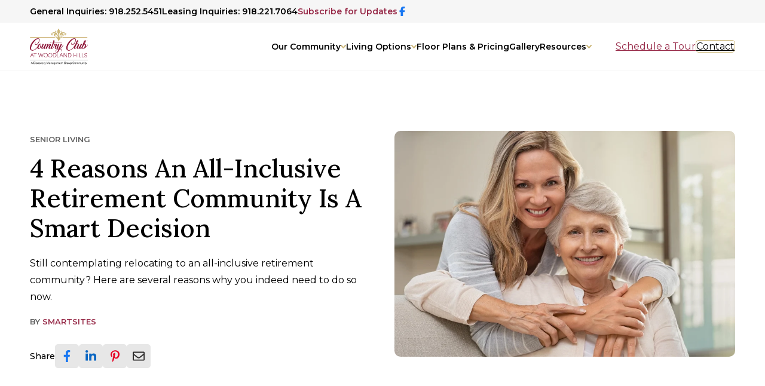

--- FILE ---
content_type: text/html; charset=UTF-8
request_url: https://countryclubatwoodlandhills.seniorlivingnearme.com/blog/4-reasons-an-all-inclusive-retirement-community-is-a-smart-decision
body_size: 19113
content:
<!doctype html><html lang="en"><head>
    <meta charset="utf-8">
    
		<link rel="shortcut icon" href="https://countryclubatwoodlandhills.seniorlivingnearme.com/hubfs/152x152.png">
		<title>4 Reasons An All-Inclusive Retirement Community Is A Smart Decision</title>
		<meta name="description" content="Still contemplating relocating to an all-inclusive retirement community? Here are several reasons why you indeed need to do so now.">
		<link rel="preconnect" href="https://fonts.googleapis.com">
    <link rel="preconnect" href="https://fonts.gstatic.com" crossorigin>
    <link rel="preload" as="style" href="https://fonts.googleapis.com/css2?family=Lora:ital,wght@0,400..700;1,400..700&amp;family=Montserrat:ital,wght@0,100..900;1,100..900&amp;display=swap">
    <link rel="stylesheet" href="https://fonts.googleapis.com/css2?family=Lora:ital,wght@0,400..700;1,400..700&amp;family=Montserrat:ital,wght@0,100..900;1,100..900&amp;display=swap" media="print" onload="this.media='all'">
    <noscript>
      <link rel="stylesheet" href="https://fonts.googleapis.com/css2?family=Lora:ital,wght@0,400..700;1,400..700&amp;family=Montserrat:ital,wght@0,100..900;1,100..900&amp;display=swap">
    </noscript>
    
    
    
    
    <meta name="viewport" content="width=device-width, initial-scale=1">

    
    <meta property="og:description" content="Still contemplating relocating to an all-inclusive retirement community? Here are several reasons why you indeed need to do so now.">
    <meta property="og:title" content="4 Reasons An All-Inclusive Retirement Community Is A Smart Decision">
    <meta name="twitter:description" content="Still contemplating relocating to an all-inclusive retirement community? Here are several reasons why you indeed need to do so now.">
    <meta name="twitter:title" content="4 Reasons An All-Inclusive Retirement Community Is A Smart Decision">

    

    
    <style>
a.cta_button{-moz-box-sizing:content-box !important;-webkit-box-sizing:content-box !important;box-sizing:content-box !important;vertical-align:middle}.hs-breadcrumb-menu{list-style-type:none;margin:0px 0px 0px 0px;padding:0px 0px 0px 0px}.hs-breadcrumb-menu-item{float:left;padding:10px 0px 10px 10px}.hs-breadcrumb-menu-divider:before{content:'›';padding-left:10px}.hs-featured-image-link{border:0}.hs-featured-image{float:right;margin:0 0 20px 20px;max-width:50%}@media (max-width: 568px){.hs-featured-image{float:none;margin:0;width:100%;max-width:100%}}.hs-screen-reader-text{clip:rect(1px, 1px, 1px, 1px);height:1px;overflow:hidden;position:absolute !important;width:1px}
</style>


  <style>
    .blog-post-hero__inner {
      display: grid;
      grid-gap: var(--gap-md);
    }
    .blog-post-hero__featured-image {
      width: 100%;
      aspect-ratio: 3/2;
      object-fit: cover;
      border-radius: var(--border-radius);
    }
    .blog-post-hero__details-author a {
      text-decoration: none;
    }
    .blog-post__share {
      display: flex;
      align-items: center;
      gap: var(--gap);
      margin-top: 3rem;
      font-size: 1.4rem;
      font-weight: 500;
    }
    .blog-post__inner {
      display: grid;
      grid-gap: var(--gap-md);
    }
    .blog-post__post img {
      border-radius: var(--border-radius);
    }
    .blog-post__post .hs-video-widget {
      margin-bottom: 2rem;
      border-radius: var(--border-radius);
      overflow: hidden;
    }
    .blog-post__post blockquote {
      margin-block: 1rem 2rem;
      padding: 1rem 2rem;
      background-color: var(--black-10);
      border: 0;
      border-radius: var(--border-radius);
      font-size: 1.4rem;
      font-style: normal;
    }
    .blog-post__post blockquote p:last-child {
      margin-bottom: 0;
    }
    .blog-post__subscribe {
      padding: 2.5rem;
      background-color: var(--black-10);
      border-radius: var(--border-radius);
    }
    .blog-post__subscribe .form-title {
      font-family: var(--secondary-font-family);
    }
    @media (min-width: 992px) {
      .blog-post-hero__inner {
        grid-template-columns: 1fr 1fr;
        grid-gap: var(--gap-md);
        grid-auto-flow: dense;
        align-content: start;
      }
      .blog-post-hero__featured-image {
        grid-column-end: -1;
      }
      .blog-post__inner {
        display: grid;
        grid-template-columns: 1fr 28rem;
        grid-gap: var(--gap-md);
      }
    }
  </style>

<link rel="stylesheet" href="https://countryclubatwoodlandhills.seniorlivingnearme.com/hubfs/hub_generated/template_assets/1/186986256551/1769030730144/template_main.min.css">
<link class="hs-async-css" rel="preload" href="https://countryclubatwoodlandhills.seniorlivingnearme.com/hubfs/hub_generated/template_assets/1/186986773941/1769030731552/template_micromodal.min.css" as="style" onload="this.onload=null;this.rel='stylesheet'">
<noscript><link rel="stylesheet" href="https://countryclubatwoodlandhills.seniorlivingnearme.com/hubfs/hub_generated/template_assets/1/186986773941/1769030731552/template_micromodal.min.css"></noscript>
<link rel="stylesheet" href="https://countryclubatwoodlandhills.seniorlivingnearme.com/hubfs/hub_generated/module_assets/1/186986774133/1755614549762/module_social-sharing.min.css">

  <style>
    .social-sharing__icon {
      display: grid;
      place-content: center;
      width: 4rem;
      height: 4rem;
      padding: 1rem;
      background-color: var(--black-40);
      border-radius: var(--border-radius-sm);
      color: var(--black-90);
    }
    .social-sharing__icon:hover,
    .social-sharing__icon:active,
    .social-sharing__icon:focus {
      background-color: var(--black-50);
    }
    .social-sharing__icon > svg {
      display: block;
      height: 2rem;
    }
  </style>

<link rel="stylesheet" href="https://countryclubatwoodlandhills.seniorlivingnearme.com/hubfs/hub_generated/module_assets/1/186986774106/1762192089903/module_cta-card.min.css">
    <script type="application/ld+json">
{
  "mainEntityOfPage" : {
    "@type" : "WebPage",
    "@id" : "https://countryclubatwoodlandhills.seniorlivingnearme.com/blog/4-reasons-an-all-inclusive-retirement-community-is-a-smart-decision"
  },
  "author" : {
    "name" : "SmartSites",
    "url" : "https://countryclubatwoodlandhills.seniorlivingnearme.com/blog/author/websmartsites-com",
    "@type" : "Person"
  },
  "headline" : "4 Reasons An All-Inclusive Retirement Community Is A Smart Decision",
  "datePublished" : "2023-02-28T08:24:50.000Z",
  "dateModified" : "2026-01-15T14:38:03.008Z",
  "publisher" : {
    "name" : "Discovery Senior Living",
    "logo" : {
      "url" : "https://countryclubatwoodlandhills.seniorlivingnearme.com/hubfs/undefined-Sep-08-2025-01-59-13-7435-PM.png",
      "@type" : "ImageObject"
    },
    "@type" : "Organization"
  },
  "@context" : "https://schema.org",
  "@type" : "BlogPosting",
  "image" : [ "https://countryclubatwoodlandhills.seniorlivingnearme.com/hubfs/Imported_Blog_Media/when-to-move-from-independent-to-assisted-living-1.jpg" ]
}
</script>

<script src="https://countryclubatwoodlandhills.seniorlivingnearme.com/hubfs/hub_generated/template_assets/1/186986774071/1769030705992/template_micromodal.min.js"></script>

    
<!--  Added by GoogleAnalytics4 integration -->
<script>
var _hsp = window._hsp = window._hsp || [];
window.dataLayer = window.dataLayer || [];
function gtag(){dataLayer.push(arguments);}

var useGoogleConsentModeV2 = true;
var waitForUpdateMillis = 1000;


if (!window._hsGoogleConsentRunOnce) {
  window._hsGoogleConsentRunOnce = true;

  gtag('consent', 'default', {
    'ad_storage': 'denied',
    'analytics_storage': 'denied',
    'ad_user_data': 'denied',
    'ad_personalization': 'denied',
    'wait_for_update': waitForUpdateMillis
  });

  if (useGoogleConsentModeV2) {
    _hsp.push(['useGoogleConsentModeV2'])
  } else {
    _hsp.push(['addPrivacyConsentListener', function(consent){
      var hasAnalyticsConsent = consent && (consent.allowed || (consent.categories && consent.categories.analytics));
      var hasAdsConsent = consent && (consent.allowed || (consent.categories && consent.categories.advertisement));

      gtag('consent', 'update', {
        'ad_storage': hasAdsConsent ? 'granted' : 'denied',
        'analytics_storage': hasAnalyticsConsent ? 'granted' : 'denied',
        'ad_user_data': hasAdsConsent ? 'granted' : 'denied',
        'ad_personalization': hasAdsConsent ? 'granted' : 'denied'
      });
    }]);
  }
}

gtag('js', new Date());
gtag('set', 'developer_id.dZTQ1Zm', true);
gtag('config', 'G-39HEHZHR7L');
</script>
<script async src="https://www.googletagmanager.com/gtag/js?id=G-39HEHZHR7L"></script>

<!-- /Added by GoogleAnalytics4 integration -->

<!--  Added by GoogleTagManager integration -->
<script>
var _hsp = window._hsp = window._hsp || [];
window.dataLayer = window.dataLayer || [];
function gtag(){dataLayer.push(arguments);}

var useGoogleConsentModeV2 = true;
var waitForUpdateMillis = 1000;



var hsLoadGtm = function loadGtm() {
    if(window._hsGtmLoadOnce) {
      return;
    }

    if (useGoogleConsentModeV2) {

      gtag('set','developer_id.dZTQ1Zm',true);

      gtag('consent', 'default', {
      'ad_storage': 'denied',
      'analytics_storage': 'denied',
      'ad_user_data': 'denied',
      'ad_personalization': 'denied',
      'wait_for_update': waitForUpdateMillis
      });

      _hsp.push(['useGoogleConsentModeV2'])
    }

    (function(w,d,s,l,i){w[l]=w[l]||[];w[l].push({'gtm.start':
    new Date().getTime(),event:'gtm.js'});var f=d.getElementsByTagName(s)[0],
    j=d.createElement(s),dl=l!='dataLayer'?'&l='+l:'';j.async=true;j.src=
    'https://www.googletagmanager.com/gtm.js?id='+i+dl;f.parentNode.insertBefore(j,f);
    })(window,document,'script','dataLayer','GTM-5LD6FMPP');

    window._hsGtmLoadOnce = true;
};

_hsp.push(['addPrivacyConsentListener', function(consent){
  if(consent.allowed || (consent.categories && consent.categories.analytics)){
    hsLoadGtm();
  }
}]);

</script>

<!-- /Added by GoogleTagManager integration -->



<script>
  (function(i,n,v,o,c,a) { i.InvocaTagId = o; var s = n.createElement('script'); s.type = 'text/javascript';
    s.async = true; s.src = ('https:' === n.location.protocol ? 'https://' : 'http://' ) + v;
    var fs = n.getElementsByTagName('script')[0]; fs.parentNode.insertBefore(s, fs);
  })(window, document, 'solutions.invocacdn.com/js/invoca-latest.min.js', '2993/0297321465');
</script>


<!--  <link rel="preconnect" href=https://tags.crwdcntrl.net>
  <link rel="preconnect" href=https://bcp.crwdcntrl.net>
  <link rel="preconnect" href=https://c.ltmsphrcl.net>
  <link rel="dns-prefetch" href=https://tags.crwdcntrl.net>
  <link rel="dns-prefetch" href=https://bcp.crwdcntrl.net>
  <link rel="dns-prefetch" href=https://c.ltmsphrcl.net>
 
  <script>
    ! function() {
      var lotameClientId = '17246';
      var lotameTagInput = {
          data: {},
          config: {
            clientId: Number(lotameClientId)
          }
      };
 
      // Lotame initialization
      var lotameConfig = lotameTagInput.config || {};
      var namespace = window['lotame_' + lotameConfig.clientId] = {};
      namespace.config = lotameConfig;
      namespace.data = lotameTagInput.data || {};
      namespace.cmd = namespace.cmd || [];
    } ();
  </script>
 
  <script async src=https://tags.crwdcntrl.net/lt/c/17246/lt.min.js></script> -->

<link rel="amphtml" href="https://countryclubatwoodlandhills.seniorlivingnearme.com/blog/4-reasons-an-all-inclusive-retirement-community-is-a-smart-decision?hs_amp=true">

<meta property="og:image" content="https://countryclubatwoodlandhills.seniorlivingnearme.com/hubfs/Imported_Blog_Media/when-to-move-from-independent-to-assisted-living-1.jpg">
<meta property="og:image:width" content="2000">
<meta property="og:image:height" content="1328">

<meta name="twitter:image" content="https://countryclubatwoodlandhills.seniorlivingnearme.com/hubfs/Imported_Blog_Media/when-to-move-from-independent-to-assisted-living-1.jpg">


<meta property="og:url" content="https://countryclubatwoodlandhills.seniorlivingnearme.com/blog/4-reasons-an-all-inclusive-retirement-community-is-a-smart-decision">
<meta name="twitter:card" content="summary_large_image">

<link rel="canonical" href="https://countryclubatwoodlandhills.seniorlivingnearme.com/blog/4-reasons-an-all-inclusive-retirement-community-is-a-smart-decision">

<meta property="og:type" content="article">
<link rel="alternate" type="application/rss+xml" href="https://countryclubatwoodlandhills.seniorlivingnearme.com/blog/rss.xml">
<meta name="twitter:domain" content="countryclubatwoodlandhills.seniorlivingnearme.com">
<script src="//platform.linkedin.com/in.js" type="text/javascript">
    lang: en_US
</script>

<meta http-equiv="content-language" content="en">






  <meta name="generator" content="HubSpot"></head>
  <body>
<!--  Added by GoogleTagManager integration -->
<noscript><iframe src="https://www.googletagmanager.com/ns.html?id=GTM-5LD6FMPP" height="0" width="0" style="display:none;visibility:hidden"></iframe></noscript>

<!-- /Added by GoogleTagManager integration -->


    <script>
      var xforms = [{"name":"null","formType":"contact_us","id":"f1b62408-7261-4ddf-b4ad-92aa6d028406","gaEName":"null"}, {"name":"null","formType":"veterans","id":"f1b62408-7261-4ddf-b4ad-92aa6d028406","gaEName":"null"}, {"name":"null","formType":"price_reveal","id":"0e66d816-9d19-40ca-bf4c-4859f8cf347b","gaEName":"null"}, {"name":"null","formType":"schedule_a_tour","id":"548faafd-03e1-49dd-b324-5e1738ae81af","gaEName":"null"}, {"name":"null","formType":"be_our_guest","id":"548faafd-03e1-49dd-b324-5e1738ae81af","gaEName":"null"}, {"name":"null","formType":"subscribe","id":"4a217efc-f527-4995-8f4d-7534ba88cd2c","gaEName":"null"}];
    </script>
    	
		<style>
			:root {
				--primary-color: #982c4a;
				--primary-color-hover: #700422;
				--secondary-color: #ccb779;
				--secondary-color-hover: #a48f51;
				--accent-color-1: #FFDD00;
				--accent-color-1-hover: #d7b500;
				--accent-color-2: #;
				--accent-color-2-hover: ;
        --primary-color-60:  rgba(152, 44, 74, 0.6);
			}
		</style>
		
		
    <div class="body-wrapper   hs-content-id-204905232474 hs-blog-post hs-blog-id-191185874830 ">
      
        <div data-global-resource-path="DSL_2025/templates/partials/header.html">



<header class="header">
  

  <a href="#main-content" class="header__skip">Skip to content</a>

  
  

  

  <div class="header-top">
    <div class="content-wrapper">
      <div class="header-top__menu">
        <ul>
          
            <li>
              <a href="tel:+1918.252.5451">General Inquiries:
                918.252.5451</a>
            </li>
          
          
            <li>
              <a href="tel:+1918.221.7064">Leasing Inquiries:
                918.221.7064</a>
            </li>
          
          <li>
            <a href="#" class="link-primary" data-micromodal-trigger="modal-subscribe">Subscribe for Updates</a>
          </li>
          
          <li>
            <a href="https://www.facebook.com/109780594779506">
              <svg xmlns="http://www.w3.org/2000/svg" width="16" height="16" viewbox="0 0 320 512"><path d="M80 299.3V512h116V299.3h86.5l18-97.8H196v-34.6c0-51.7 20.3-71.5 72.7-71.5 16.3 0 29.4.4 37 1.2V7.9C291.4 4 256.4 0 236.2 0 129.3 0 80 50.5 80 159.4v42.1H14v97.8h66z" fill="#1877F2" /></svg>
            </a>
          </li>
          
          
          
          
        </ul>
      </div>
    </div>
  </div>

  <div class="header-bottom">
    <div class="content-wrapper">
      <div class="header-bottom__inner">
        <div class="header__logo">
          <a href="/">
            <img src="https://countryclubatwoodlandhills.seniorlivingnearme.com/hs-fs/hubfs/Country%20Club%20Of%20Woodland%20Hills%20(1).png?width=2712&amp;height=1686&amp;name=Country%20Club%20Of%20Woodland%20Hills%20(1).png" alt="Return to Country Club at Woodland Hills homepage" width="2712" height="1686" srcset="https://countryclubatwoodlandhills.seniorlivingnearme.com/hs-fs/hubfs/Country%20Club%20Of%20Woodland%20Hills%20(1).png?width=1356&amp;height=843&amp;name=Country%20Club%20Of%20Woodland%20Hills%20(1).png 1356w, https://countryclubatwoodlandhills.seniorlivingnearme.com/hs-fs/hubfs/Country%20Club%20Of%20Woodland%20Hills%20(1).png?width=2712&amp;height=1686&amp;name=Country%20Club%20Of%20Woodland%20Hills%20(1).png 2712w, https://countryclubatwoodlandhills.seniorlivingnearme.com/hs-fs/hubfs/Country%20Club%20Of%20Woodland%20Hills%20(1).png?width=4068&amp;height=2529&amp;name=Country%20Club%20Of%20Woodland%20Hills%20(1).png 4068w, https://countryclubatwoodlandhills.seniorlivingnearme.com/hs-fs/hubfs/Country%20Club%20Of%20Woodland%20Hills%20(1).png?width=5424&amp;height=3372&amp;name=Country%20Club%20Of%20Woodland%20Hills%20(1).png 5424w, https://countryclubatwoodlandhills.seniorlivingnearme.com/hs-fs/hubfs/Country%20Club%20Of%20Woodland%20Hills%20(1).png?width=6780&amp;height=4215&amp;name=Country%20Club%20Of%20Woodland%20Hills%20(1).png 6780w, https://countryclubatwoodlandhills.seniorlivingnearme.com/hs-fs/hubfs/Country%20Club%20Of%20Woodland%20Hills%20(1).png?width=8136&amp;height=5058&amp;name=Country%20Club%20Of%20Woodland%20Hills%20(1).png 8136w" sizes="(max-width: 2712px) 100vw, 2712px">
          </a>
        </div>

        <div class="header-bottom__navigation">
          <button class="button button--no-icon button--text-primary menu__back-link">
            <svg xmlns="http://www.w3.org/2000/svg" width="9" height="6" fill="none">
              <path d="M8 1 4.5 5 1 1" stroke="var(--secondary-color)" stroke-width="2" stroke-linecap="round" stroke-linejoin="round"></path>
            </svg>
            <span>Back</span>
          </button>

          <button class="menu__toggle" aria-label="Menu Toggle">
            <span></span>
            <span></span>
            <span></span>
            <span></span>
            <span class="menu__toggle-label">Menu</span>
          </button>

          <nav class="menu">
            <ul class="menu__list">
              <li class="menu__item">
                <a href="#" class="menu__link menu__link--has-children">
                  <span>Our Community</span>
                  <svg xmlns="http://www.w3.org/2000/svg" width="9" height="6" fill="none">
                    <path d="M8 1 4.5 5 1 1" stroke="var(--secondary-color)" stroke-width="2" stroke-linecap="round" stroke-linejoin="round" />
                  </svg>
                </a>
                <div class="menu__dropdown menu__dropdown--columns">
                  <div class="menu__dropdown-header">Our Community</div>
                  <div class="menu__dropdown-inner">
                    <a href="/our-community/living-at-country-club-at-woodland-hills" class="menu__dropdown-cta menu__dropdown-cta--start">
                      <h3 class="menu__dropdown-cta-title">
                        Living at
                        Country Club at Woodland Hills
                      </h3>
                      <button class="menu__dropdown-cta-button" aria-label="Learn more">
                        <svg width="9" height="12" xmlns="http://www.w3.org/2000/svg" xml:space="preserve" style="
                            fill-rule: evenodd;
                            clip-rule: evenodd;
                            stroke-linecap: round;
                            stroke-linejoin: round;
                          ">
                          <path d="m1.5 10.14 5.04-4.32L1.5 1.5" style="
                              fill: none;
                              fill-rule: nonzero;
                              stroke: currentColor;
                              stroke-width: 3px;
                            " />
                        </svg>
                      </button>
                      
                        <img src="https://countryclubatwoodlandhills.seniorlivingnearme.com/hs-fs/hubfs/DSL_2024/Images/living-at.jpg?width=280&amp;height=380&amp;name=living-at.jpg" alt="two seniors laughing" class="menu__dropdown-cta-background-image" width="280" , height="380" loading="lazy" srcset="https://countryclubatwoodlandhills.seniorlivingnearme.com/hs-fs/hubfs/DSL_2024/Images/living-at.jpg?width=140&amp;height=190&amp;name=living-at.jpg 140w, https://countryclubatwoodlandhills.seniorlivingnearme.com/hs-fs/hubfs/DSL_2024/Images/living-at.jpg?width=280&amp;height=380&amp;name=living-at.jpg 280w, https://countryclubatwoodlandhills.seniorlivingnearme.com/hs-fs/hubfs/DSL_2024/Images/living-at.jpg?width=420&amp;height=570&amp;name=living-at.jpg 420w, https://countryclubatwoodlandhills.seniorlivingnearme.com/hs-fs/hubfs/DSL_2024/Images/living-at.jpg?width=560&amp;height=760&amp;name=living-at.jpg 560w, https://countryclubatwoodlandhills.seniorlivingnearme.com/hs-fs/hubfs/DSL_2024/Images/living-at.jpg?width=700&amp;height=950&amp;name=living-at.jpg 700w, https://countryclubatwoodlandhills.seniorlivingnearme.com/hs-fs/hubfs/DSL_2024/Images/living-at.jpg?width=840&amp;height=1140&amp;name=living-at.jpg 840w" sizes="(max-width: 280px) 100vw, 280px">
                      
                    </a>

                    <a href="/our-community/about" class="menu__dropdown-cta menu__dropdown-cta--start">
                      <h3 class="menu__dropdown-cta-title">
                        Our Approach to Exceptional Senior Living
                      </h3>
                      <button class="menu__dropdown-cta-button" aria-label="Learn more">
                        <svg width="9" height="12" xmlns="http://www.w3.org/2000/svg" xml:space="preserve" style="
                            fill-rule: evenodd;
                            clip-rule: evenodd;
                            stroke-linecap: round;
                            stroke-linejoin: round;
                          ">
                          <path d="m1.5 10.14 5.04-4.32L1.5 1.5" style="
                              fill: none;
                              fill-rule: nonzero;
                              stroke: currentColor;
                              stroke-width: 3px;
                            " />
                        </svg>
                      </button>
                      
                        <img src="https://countryclubatwoodlandhills.seniorlivingnearme.com/hs-fs/hubfs/DSL_2024/Images/our-approach.jpg?width=280&amp;height=380&amp;name=our-approach.jpg" alt="woman smiling" class="menu__dropdown-cta-background-image" width="280" , height="380" loading="lazy" srcset="https://countryclubatwoodlandhills.seniorlivingnearme.com/hs-fs/hubfs/DSL_2024/Images/our-approach.jpg?width=140&amp;height=190&amp;name=our-approach.jpg 140w, https://countryclubatwoodlandhills.seniorlivingnearme.com/hs-fs/hubfs/DSL_2024/Images/our-approach.jpg?width=280&amp;height=380&amp;name=our-approach.jpg 280w, https://countryclubatwoodlandhills.seniorlivingnearme.com/hs-fs/hubfs/DSL_2024/Images/our-approach.jpg?width=420&amp;height=570&amp;name=our-approach.jpg 420w, https://countryclubatwoodlandhills.seniorlivingnearme.com/hs-fs/hubfs/DSL_2024/Images/our-approach.jpg?width=560&amp;height=760&amp;name=our-approach.jpg 560w, https://countryclubatwoodlandhills.seniorlivingnearme.com/hs-fs/hubfs/DSL_2024/Images/our-approach.jpg?width=700&amp;height=950&amp;name=our-approach.jpg 700w, https://countryclubatwoodlandhills.seniorlivingnearme.com/hs-fs/hubfs/DSL_2024/Images/our-approach.jpg?width=840&amp;height=1140&amp;name=our-approach.jpg 840w" sizes="(max-width: 280px) 100vw, 280px">
                      
                    </a>

                    <div class="menu__dropdown-column">
                      <div class="menu__dropdown-column-header">
                        Explore Our Community
                      </div>
                      <ul class="menu__dropdown-list">
                         
                        <li class="menu__dropdown-item">
                          <a href="/floor-plans-pricing" class="menu__dropdown-link">Floor Plans &amp; Pricing</a>
                        </li>
                        
                        
                        <li class="menu__dropdown-item">
                          <a href="/our-community/testimonials" class="menu__dropdown-link">Testimonials</a>
                        </li>
                        
                         
                        <li class="menu__dropdown-item">
                          <a href="/gallery" class="menu__dropdown-link">Gallery</a>
                        </li>
                        
                        
                        
                        <li class="menu__dropdown-item">
                          <a href="/senior-living-programs" class="menu__dropdown-link">Senior Living Programs</a>
                        </li>
                        
                        <li class="menu__dropdown-item">
                          <a href="/our-community/living-at-country-club-at-woodland-hills#amenities" class="menu__dropdown-link">Amenities &amp; Features</a>
                        </li>
                        
                        <li class="menu__dropdown-item">
                          <a href="/senior-living-programs/veterans-program" class="menu__dropdown-link">Veterans Program</a>
                        </li>
                        
                      </ul>
                    </div>

                    <div class="menu__dropdown-sidebar">
                      <div class="menu__dropdown-sidebar-header">
                        Connect With Us
                      </div>
                      <div class="menu__dropdown-sidebar-rich-text"></div>
                      <div class="menu__dropdown-sidebar-buttons">
                        <a href="/our-community/events" class="button button--primary button--full">Community Events</a>
                        
                        
                        
                        
                        
                        
                        
                        
                        
                        
                        
                        
                        
                        
                        
                        
                        
                        
                        
                        
                        
                          <a href="/schedule-a-tour" class="button button--primary button--full">Schedule a Tour</a>
                        
                        <a href="/contact-us" class="button button--primary button--full">Contact Us</a>
                        <button class="button button--primary button--icon button--icon-sm button--full" data-micromodal-trigger="modal-subscribe">
                          <span>Subscribe for Updates</span>
                          <svg xmlns="http://www.w3.org/2000/svg" width="11" height="10" viewbox="0 0 11 10" fill="none">
                            <path d="M9.786 5.714H6.214v3.572a.714.714 0 0 1-1.428 0V5.714H1.214a.714.714 0 0 1 0-1.428h3.572V.714a.714.714 0 0 1 1.428 0v3.572h3.572a.714.714 0 0 1 0 1.428Z" fill="currentColor"></path>
                          </svg>
                        </button>
                      </div>
                    </div>
                  </div>
                </div>
              </li>

              <li class="menu__item">
                <a href="#" class="menu__link menu__link--has-children">
                  <span>Living Options</span>
                  <svg xmlns="http://www.w3.org/2000/svg" width="9" height="6" fill="none">
                    <path d="M8 1 4.5 5 1 1" stroke="var(--secondary-color)" stroke-width="2" stroke-linecap="round" stroke-linejoin="round" />
                  </svg>
                </a>
                
                  <div class="menu__dropdown menu__dropdown--card">
                    <div class="menu__dropdown-header">Living Options</div>
                    <ul class="menu__dropdown-list">
                      
                      <li class="menu__dropdown-item">
                        <a href="/living-options/active-independent-living" class="menu__dropdown-link">
                          <img src="https://countryclubatwoodlandhills.seniorlivingnearme.com/hs-fs/hubfs/IL%20Women%20Happy.jpg?width=900&amp;height=600&amp;name=IL%20Women%20Happy.jpg" alt="IL Women Happy" class="menu__dropdown-link-image" loading="lazy" width="900" height="600" srcset="https://countryclubatwoodlandhills.seniorlivingnearme.com/hs-fs/hubfs/IL%20Women%20Happy.jpg?width=450&amp;height=300&amp;name=IL%20Women%20Happy.jpg 450w, https://countryclubatwoodlandhills.seniorlivingnearme.com/hs-fs/hubfs/IL%20Women%20Happy.jpg?width=900&amp;height=600&amp;name=IL%20Women%20Happy.jpg 900w, https://countryclubatwoodlandhills.seniorlivingnearme.com/hs-fs/hubfs/IL%20Women%20Happy.jpg?width=1350&amp;height=900&amp;name=IL%20Women%20Happy.jpg 1350w, https://countryclubatwoodlandhills.seniorlivingnearme.com/hs-fs/hubfs/IL%20Women%20Happy.jpg?width=1800&amp;height=1200&amp;name=IL%20Women%20Happy.jpg 1800w, https://countryclubatwoodlandhills.seniorlivingnearme.com/hs-fs/hubfs/IL%20Women%20Happy.jpg?width=2250&amp;height=1500&amp;name=IL%20Women%20Happy.jpg 2250w, https://countryclubatwoodlandhills.seniorlivingnearme.com/hs-fs/hubfs/IL%20Women%20Happy.jpg?width=2700&amp;height=1800&amp;name=IL%20Women%20Happy.jpg 2700w" sizes="(max-width: 900px) 100vw, 900px">
                          <div>
                            <div class="menu__dropdown-link-text">
                              Active Independent Living
                            </div>
                            <div class="menu__dropdown-link-description">
                              Designed for active seniors who value their independence but enjoy the ease of living that comes with having amenities available.
                            </div>
                          </div>
                        </a>
                      </li>
                      
                    </ul>
                  </div>
                
              </li>

              
                <li class="menu__item">
                <a href="/floor-plans-pricing" class="menu__link">Floor Plans &amp; Pricing</a>
              </li>
               
              
              
              <li class="menu__item">
                <a href="/gallery" class="menu__link">Gallery </a>
              </li>
              
              <li class="menu__item">
                <a href="/resources" class="menu__link menu__link--has-children">
                  <span>Resources</span>
                  <svg xmlns="http://www.w3.org/2000/svg" width="9" height="6" fill="none">
                    <path d="M8 1 4.5 5 1 1" stroke="var(--secondary-color)" stroke-width="2" stroke-linecap="round" stroke-linejoin="round" />
                  </svg>
                </a>
                <div class="menu__dropdown menu__dropdown--columns">
                  <div class="menu__dropdown-header">Resources</div>
                  <div class="menu__dropdown-inner">
                    
                    
                      <div class="menu__dropdown-column">
                        <div class="menu__dropdown-column-header menu__dropdown-column-header--icon menu__dropdown-column-header--no-border">
                          <span class="menu__dropdown-column-header-icon">
                            <svg xmlns="http://www.w3.org/2000/svg" width="26" height="26" fill="none"><path d="M25.13 10.395a9.424 9.424 0 0 1-1.736-4.13 4.415 4.415 0 0 0-3.659-3.659A9.425 9.425 0 0 1 15.605.87a4.337 4.337 0 0 0-5.21 0 9.425 9.425 0 0 1-4.13 1.737 4.415 4.415 0 0 0-3.659 3.659 9.425 9.425 0 0 1-1.736 4.13 4.337 4.337 0 0 0 0 5.21 9.425 9.425 0 0 1 1.736 4.13 4.414 4.414 0 0 0 3.66 3.659c1.5.24 2.928.84 4.13 1.737a4.337 4.337 0 0 0 5.21 0 9.426 9.426 0 0 1 4.13-1.737 4.414 4.414 0 0 0 3.658-3.66c.24-1.5.84-2.928 1.737-4.13 0-.037.869-.987.869-2.604 0-.942-.3-1.843-.87-2.605Zm-1.22 4.3a10.955 10.955 0 0 0-2.02 4.8 2.891 2.891 0 0 1-2.396 2.395 10.954 10.954 0 0 0-4.8 2.02 2.814 2.814 0 0 1-3.388 0 10.954 10.954 0 0 0-4.8-2.02 2.892 2.892 0 0 1-2.395-2.396 10.955 10.955 0 0 0-2.02-4.8 2.814 2.814 0 0 1 0-3.388 10.955 10.955 0 0 0 2.02-4.8A2.891 2.891 0 0 1 6.506 4.11a10.955 10.955 0 0 0 4.8-2.02 2.814 2.814 0 0 1 3.389 0 10.955 10.955 0 0 0 4.8 2.02 2.891 2.891 0 0 1 2.395 2.396 10.954 10.954 0 0 0 2.02 4.8 2.815 2.815 0 0 1 0 3.388Z" fill="#000" /><path d="M13 4.52c-4.676 0-8.48 3.804-8.48 8.48s3.804 8.48 8.48 8.48 8.48-3.804 8.48-8.48S17.676 4.52 13 4.52Zm0 15.437A6.965 6.965 0 0 1 6.043 13 6.965 6.965 0 0 1 13 6.043 6.965 6.965 0 0 1 19.957 13 6.965 6.965 0 0 1 13 19.957Z" fill="#000" /><path d="m14.716 10.613-1-2.748a.762.762 0 0 0-1.431 0l-1 2.748H8.532a.762.762 0 0 0-.483 1.352l2.115 1.73-1.13 3.107a.762.762 0 0 0 1.12.906L13 15.93l2.847 1.78a.761.761 0 0 0 1.119-.907l-1.13-3.107 2.115-1.73a.762.762 0 0 0-.482-1.352h-2.753Zm-.496 3.095.559 1.536-1.375-.859a.762.762 0 0 0-.807 0l-1.375.86.559-1.537a.762.762 0 0 0-.234-.85l-.882-.721h1.154c.32 0 .606-.2.715-.502l.466-1.28.466 1.28c.11.301.396.502.716.502h1.153l-.882.721a.762.762 0 0 0-.233.85Z" fill="#000" /></svg>
                          </span>
                          <span>Featured Resources</span>
                        </div>
                        <ul class="menu__dropdown-list">
                          
                          <li class="menu__dropdown-item">
                            <a href="/resources/fun-independence-how-residents-stay-active-in-assisted-living-communities" class="menu__dropdown-link">Fun &amp; Independence: How Residents Stay Active in Assisted Living Communities</a>
                          </li>
                          
                          <li class="menu__dropdown-item">
                            <a href="/resources/exploring-independent-living-for-seniors-a-comprehensive-guide" class="menu__dropdown-link">Exploring Independent Living for Seniors: A Comprehensive Guide</a>
                          </li>
                          
                          <li class="menu__dropdown-item">
                            <a href="/resources/caring-for-elderly-parents-overcoming-emotional-and-physical-challenges" class="menu__dropdown-link">Caring for Elderly Parents: Overcoming Emotional and Physical Challenges</a>
                          </li>
                          
                          <li class="menu__dropdown-item">
                            <a href="/resources/balancing-family-life-and-the-care-of-elderly-parents-a-guide-for-caregivers" class="menu__dropdown-link">Balancing Family Life and the Care of Elderly Parents: A Guide for Caregivers</a>
                          </li>
                          
                          <li class="menu__dropdown-item">
                            <a href="/resources/6-signs-it-may-be-time-to-consider-assisted-living" class="menu__dropdown-link">6 Signs It May Be Time to Consider Assisted Living</a>
                          </li>
                          
                        </ul>
                      </div>
                    

                    <div class="menu__dropdown-column">
                      <div class="menu__dropdown-column-header menu__dropdown-column-header--icon">
                        <span class="menu__dropdown-column-header-icon">
                          <svg xmlns="http://www.w3.org/2000/svg" width="26" height="26" fill="none"><g clip-path="url(#a)" fill="#000"><path d="M12.634 14.002a.765.765 0 0 1-.242-.04l-2.238-.75-2.238.75a.763.763 0 0 1-1.006-.73l.022-2.36-1.405-1.897a.763.763 0 0 1 .384-1.183l2.252-.708L9.532 5.16a.763.763 0 0 1 1.244 0l1.369 1.923 2.252.708a.764.764 0 0 1 .384 1.183l-1.405 1.896.022 2.36a.763.763 0 0 1-.764.771ZM7.392 8.927l.92 1.24a.763.763 0 0 1 .15.463l-.015 1.544 1.464-.49a.764.764 0 0 1 .486 0l1.464.49-.015-1.544a.763.763 0 0 1 .15-.462l.92-1.241-1.473-.464a.763.763 0 0 1-.393-.285l-.896-1.258-.896 1.258a.763.763 0 0 1-.393.285l-1.473.464Z" /><path d="M23.71 10.475h-3.403V3.2a2.293 2.293 0 0 0-2.29-2.29H2.29A2.293 2.293 0 0 0 0 3.2v12.629a2.293 2.293 0 0 0 2.29 2.29h7.177l1.502.618v2.252a2.293 2.293 0 0 0 2.29 2.29h.442v1.048a.763.763 0 0 0 1.054.706l4.265-1.754h4.69a2.293 2.293 0 0 0 2.29-2.29v-8.224a2.293 2.293 0 0 0-2.29-2.29ZM9.618 16.592H2.29a.764.764 0 0 1-.763-.763V3.199c0-.42.342-.763.763-.763h15.727c.421 0 .764.343.764.764v12.629c0 .42-.343.763-.764.763h-2.273a.763.763 0 0 0-.764.764v1.38L9.91 16.65a.763.763 0 0 0-.29-.058Zm14.855 4.396c0 .421-.342.764-.763.764h-4.84c-.1 0-.199.02-.291.057l-3.35 1.379v-.673a.763.763 0 0 0-.764-.763h-1.206a.764.764 0 0 1-.763-.764v-1.623l2.957 1.217a.762.762 0 0 0 1.054-.706v-1.757h1.51a2.293 2.293 0 0 0 2.29-2.29v-3.827h3.403c.42 0 .763.342.763.763v8.223Z" /></g><defs><clippath id="a"><path fill="#fff" d="M0 0h26v26H0z" /></clippath></defs></svg>
                        </span>
                        <span>Popular Topics</span>
                      </div>
                      <ul class="menu__dropdown-list">
                        
                        
                        <li class="menu__dropdown-item">
                          <a href="/resources?topic=financial-planning" class="menu__dropdown-link">Financial &amp; Planning</a>
                        </li>
                        
                        <li class="menu__dropdown-item">
                          <a href="/resources?topic=health-wellness" class="menu__dropdown-link">Health &amp; Wellness</a>
                        </li>
                        
                        <li class="menu__dropdown-item">
                          <a href="/resources?topic=relationships-connections" class="menu__dropdown-link">Relationships &amp; Connections</a>
                        </li>
                        
                        <li class="menu__dropdown-item">
                          <a href="/resources?topic=dementia-memory-care" class="menu__dropdown-link">Dementia &amp; Memory Care</a>
                        </li>
                        
                        <li class="menu__dropdown-item">
                          <a href="/resources" class="menu__dropdown-link">All Resources</a>
                        </li>
                      </ul>
                    </div>
                    
                    <div class="menu__dropdown-column">
                      <div class="menu__dropdown-column-header menu__dropdown-column-header--icon">
                        <span class="menu__dropdown-column-header-icon">
                          <svg xmlns="http://www.w3.org/2000/svg" width="26" height="26" fill="none"><g clip-path="url(#a)"><path d="M25.238 9.506h-6.55l-4.624-2.21 1.872-3.243a2.539 2.539 0 1 0-4.397-2.54l-2.07 3.585-.056-.027a2.796 2.796 0 0 0-3.016.394L4.523 7.062a5.82 5.82 0 0 0-1.316 1.607L.344 13.817c-.652 1.171-.354 2.623.693 3.378.359.259.765.412 1.18.464l-.962 1.666a.76.76 0 0 0-.088.239l-1 5.286c-.134.708.699 1.19 1.245.72l3.527-3.035a2.539 2.539 0 0 0 2.15 1.19 2.53 2.53 0 0 0 1.777-.728 2.53 2.53 0 0 0 1.777.728c1.4 0 2.54-1.139 2.54-2.54v-.379a7.057 7.057 0 0 0 5.54-.636h6.515c.421 0 .762-.34.762-.761v-9.141a.762.762 0 0 0-.762-.762Zm-12.38-7.23a1.016 1.016 0 0 1 1.759 1.015l-.762 1.32-1.759-1.016.762-1.32Zm.236 3.653-5.29 9.163H5.457l5.877-10.178 1.758 1.015Zm-2.918 8.101h1.483c.128 0 .193.08.22.128a.246.246 0 0 1-.001.255l-.4.68H9.563l.613-1.063Zm-8.249 1.929c-.412-.298-.523-.913-.252-1.402L4.538 9.41a4.3 4.3 0 0 1 .973-1.188l1.874-1.596a1.27 1.27 0 0 1 1.319-.202l-5.462 9.46c-.36.331-.91.368-1.315.076Zm.141 7.036.571-3.02.49-.849a2.54 2.54 0 0 0 1.753 1.026l-.484.838-2.33 2.005Zm5.02-.793c-.56 0-1.015-.456-1.015-1.016v-.05l.558-.966h1.473v1.016c0 .56-.455 1.016-1.015 1.016Zm3.555 0c-.56 0-1.015-.456-1.015-1.016V20.17h2.031v1.016c0 .56-.456 1.016-1.016 1.016Zm13.834-3.555h-5.962c-.142 0-.28.039-.4.113a5.51 5.51 0 0 1-5.803 0 .761.761 0 0 0-.4-.113H5.18a1.017 1.017 0 0 1 0-2.031h6.733c.27 0 .52-.143.656-.375l.621-1.055a1.758 1.758 0 0 0 .012-1.784 1.758 1.758 0 0 0-1.543-.895h-.604L13.3 8.619l4.886 2.336a.76.76 0 0 0 .329.075h5.962v7.617Z" fill="#000" /></g><defs><clippath id="a"><path fill="#fff" d="M0 0h26v26H0z" /></clippath></defs></svg>
                        </span>
                        <span>The Community Blog</span>
                      </div>
                      <ul class="menu__dropdown-list">
                        
                        
                        <li class="menu__dropdown-item">
                          <a href="/blog/topic/senior-lifestyle" class="menu__dropdown-link">Senior Lifestyle</a>
                        </li>
                        
                        <li class="menu__dropdown-item">
                          <a href="/blog/topic/senior-living-2" class="menu__dropdown-link">Senior Living</a>
                        </li>
                        
                        <li class="menu__dropdown-item">
                          <a href="/blog/topic/healthy-aging" class="menu__dropdown-link">Healthy Aging</a>
                        </li>
                        
                        <li class="menu__dropdown-item">
                          <a href="/blog/topic/senior-living" class="menu__dropdown-link">Senior Living</a>
                        </li>
                        
                        <li class="menu__dropdown-item">
                          <a href="/blog/topic/active-living" class="menu__dropdown-link">Active Living</a>
                        </li>
                        
                        <li class="menu__dropdown-item">
                          <a href="/blog" class="menu__dropdown-link">All Blog Topics</a>
                        </li>
                      </ul>
                    </div>
                    

                    
                    
                    

                    

                    
                    
                      <a href="/resources" class="menu__dropdown-cta">
                        <h3 class="menu__dropdown-cta-title">
                          View All Resources
                        </h3>
                        <button class="menu__dropdown-cta-button" aria-label="Learn more">
                          <svg width="9" height="12" xmlns="http://www.w3.org/2000/svg" xml:space="preserve" style="
                              fill-rule: evenodd;
                              clip-rule: evenodd;
                              stroke-linecap: round;
                              stroke-linejoin: round;
                            ">
                            <path d="m1.5 10.14 5.04-4.32L1.5 1.5" style="
                                fill: none;
                                fill-rule: nonzero;
                                stroke: currentColor;
                                stroke-width: 3px;
                              " />
                          </svg>
                        </button>
                        <img src="https://countryclubatwoodlandhills.seniorlivingnearme.com/hs-fs/hubfs/2.0%20Images/seniors%20resources.jpg?width=280&amp;height=380&amp;name=seniors%20resources.jpg" alt="placeholder-280x380" class="menu__dropdown-cta-background-image" width="280" , height="380" loading="lazy" srcset="https://countryclubatwoodlandhills.seniorlivingnearme.com/hs-fs/hubfs/2.0%20Images/seniors%20resources.jpg?width=140&amp;height=190&amp;name=seniors%20resources.jpg 140w, https://countryclubatwoodlandhills.seniorlivingnearme.com/hs-fs/hubfs/2.0%20Images/seniors%20resources.jpg?width=280&amp;height=380&amp;name=seniors%20resources.jpg 280w, https://countryclubatwoodlandhills.seniorlivingnearme.com/hs-fs/hubfs/2.0%20Images/seniors%20resources.jpg?width=420&amp;height=570&amp;name=seniors%20resources.jpg 420w, https://countryclubatwoodlandhills.seniorlivingnearme.com/hs-fs/hubfs/2.0%20Images/seniors%20resources.jpg?width=560&amp;height=760&amp;name=seniors%20resources.jpg 560w, https://countryclubatwoodlandhills.seniorlivingnearme.com/hs-fs/hubfs/2.0%20Images/seniors%20resources.jpg?width=700&amp;height=950&amp;name=seniors%20resources.jpg 700w, https://countryclubatwoodlandhills.seniorlivingnearme.com/hs-fs/hubfs/2.0%20Images/seniors%20resources.jpg?width=840&amp;height=1140&amp;name=seniors%20resources.jpg 840w" sizes="(max-width: 280px) 100vw, 280px">
                      </a>
                    
                  </div>
                </div>
              </li>
            </ul>

            <ul class="menu__list menu__list--buttons">
              <li class="menu__item">
                <a href="/schedule-a-tour" class="button button--primary">Schedule a Tour</a>
              </li>

              
                <li class="menu__item menu__item--mobile">
                  <a href="tel:+1918.252.5451" class="button button--secondary-outline">General Inquiries:
                    918.252.5451</a>
                </li>
              

              
                <li class="menu__item menu__item--mobile">
                  <a href="tel:+1918.221.7064" class="button button--secondary-outline">Leasing Inquiries:
                    918.221.7064</a>
                </li>
              

              <li class="menu__item">
                <a href="/contact-us" class="button button--secondary-outline">Contact</a>
              </li>
            </ul>
          </nav>
        </div>
      </div>
    </div>
  </div>
</header>

<div class="modal micromodal-slide hero__modal" id="modal-subscribe" aria-hidden="true">
  <div class="modal__overlay" tabindex="-1" data-micromodal-close>
    <div class="modal__container modal__container--md" role="dialog" aria-modal="true" aria-labelledby="">
      <button class="modal__close" aria-label="Close modal" data-micromodal-close>
        ×
      </button>
      <div class="modal__contents">
        <img src="https://countryclubatwoodlandhills.seniorlivingnearme.com/hs-fs/hubfs/Country%20Club%20Of%20Woodland%20Hills%20(1).png?width=2712&amp;height=1686&amp;name=Country%20Club%20Of%20Woodland%20Hills%20(1).png" alt="191345197660" width="2712" height="1686" loading="lazy" class="modal__logo" srcset="https://countryclubatwoodlandhills.seniorlivingnearme.com/hs-fs/hubfs/Country%20Club%20Of%20Woodland%20Hills%20(1).png?width=1356&amp;height=843&amp;name=Country%20Club%20Of%20Woodland%20Hills%20(1).png 1356w, https://countryclubatwoodlandhills.seniorlivingnearme.com/hs-fs/hubfs/Country%20Club%20Of%20Woodland%20Hills%20(1).png?width=2712&amp;height=1686&amp;name=Country%20Club%20Of%20Woodland%20Hills%20(1).png 2712w, https://countryclubatwoodlandhills.seniorlivingnearme.com/hs-fs/hubfs/Country%20Club%20Of%20Woodland%20Hills%20(1).png?width=4068&amp;height=2529&amp;name=Country%20Club%20Of%20Woodland%20Hills%20(1).png 4068w, https://countryclubatwoodlandhills.seniorlivingnearme.com/hs-fs/hubfs/Country%20Club%20Of%20Woodland%20Hills%20(1).png?width=5424&amp;height=3372&amp;name=Country%20Club%20Of%20Woodland%20Hills%20(1).png 5424w, https://countryclubatwoodlandhills.seniorlivingnearme.com/hs-fs/hubfs/Country%20Club%20Of%20Woodland%20Hills%20(1).png?width=6780&amp;height=4215&amp;name=Country%20Club%20Of%20Woodland%20Hills%20(1).png 6780w, https://countryclubatwoodlandhills.seniorlivingnearme.com/hs-fs/hubfs/Country%20Club%20Of%20Woodland%20Hills%20(1).png?width=8136&amp;height=5058&amp;name=Country%20Club%20Of%20Woodland%20Hills%20(1).png 8136w" sizes="(max-width: 2712px) 100vw, 2712px">
        <div class="modal__form">
          <!-- New Form code -->
              <script src="https://js.hsforms.net/forms/embed/developer/3436466.js" defer></script>
              <div class="hs-form-html" data-region="na1" data-form-id="4a217efc-f527-4995-8f4d-7534ba88cd2c" data-portal-id="3436466" data-form-type="subscribe"></div>
              
              <!-- Legacy Form code -->
<!--          <script
            charset="utf-8"
            type="text/javascript"
            src="//js.hsforms.net/forms/embed/v2.js"
          ></script>
          <script>
            hbspt.forms.create({
              portalId: "3436466",
              formId: "4a217efc-f527-4995-8f4d-7534ba88cd2c",
              region: "na1",
              css: "",
              onFormReady: function ($form) {
                var communityName = "Country Club at Woodland Hills";

                // Convert jQuery object to a native DOM element
                var form = $form.closest("form");

                if (form) {
                  var inputField = form.querySelector(
                    'input[name="community_subscribe"]'
                  );
                  if (inputField) {
                    inputField.value = communityName;
                  }
                }
              },
            });
          </script> -->
        </div>
      </div>
    </div>
  </div>
</div></div>
      

      

      <main id="main-content" class="body-container-wrapper">
        

  <section class="blog-post-hero">
    <div class="content-wrapper">
      <div class="blog-post-hero__inner">
        <img src="https://countryclubatwoodlandhills.seniorlivingnearme.com/hs-fs/hubfs/Imported_Blog_Media/when-to-move-from-independent-to-assisted-living-1.jpg?width=960&amp;length=960&amp;name=when-to-move-from-independent-to-assisted-living-1.jpg" alt="" class="blog-post-hero__featured-image">
        <div class="blog-post-hero__details">
          <div class="blog-post-hero__details-tags mb-sm">
            
            
              <span class="overline">Senior Living</span>
            
            
          </div>
          <h1 class="blog-post-hero__details-name"><span id="hs_cos_wrapper_name" class="hs_cos_wrapper hs_cos_wrapper_meta_field hs_cos_wrapper_type_text" style="" data-hs-cos-general-type="meta_field" data-hs-cos-type="text">4 Reasons An All-Inclusive Retirement Community Is A Smart Decision</span></h1>
          <p class="blog-post-hero__description">Still contemplating relocating to an all-inclusive retirement community? Here are several reasons why you indeed need to do so now.</p>
          <div class="blog-post-hero__details-author overline">
            By <a href="https://countryclubatwoodlandhills.seniorlivingnearme.com/blog/author/websmartsites-com" rel="author">SmartSites</a>
          </div>
          <div class="blog-post__share">
            <div>Share</div>
            <div id="hs_cos_wrapper_social_sharing" class="hs_cos_wrapper hs_cos_wrapper_widget hs_cos_wrapper_type_module" style="" data-hs-cos-general-type="widget" data-hs-cos-type="module">



<div class="social-sharing">
  
  
  
    
      
    
    
    
      
    

    <a href="http://www.facebook.com/share.php?u=https://countryclubatwoodlandhills.seniorlivingnearme.com/blog/4-reasons-an-all-inclusive-retirement-community-is-a-smart-decision&amp;utm_medium=social&amp;utm_source=facebook" class="social-sharing__icon" target="_blank" rel="noopener" aria-label="facebook">
      <svg aria-hidden="true" xmlns="http://www.w3.org/2000/svg" viewbox="0 0 320 512"><path fill="#1877F2" d="m279.14 288 14.22-92.66h-88.91v-60.13c0-25.35 12.42-50.06 52.24-50.06h40.42V6.26S260.43 0 225.36 0c-73.22 0-121.08 44.38-121.08 124.72v70.62H22.89V288h81.39v224h100.17V288z" /></svg>
    </a>
  

  
  
  
    
      
    
    
    
      
    

    <a href="http://www.linkedin.com/shareArticle?mini=true&amp;url=https://countryclubatwoodlandhills.seniorlivingnearme.com/blog/4-reasons-an-all-inclusive-retirement-community-is-a-smart-decision&amp;utm_medium=social&amp;utm_source=linkedin" class="social-sharing__icon" target="_blank" rel="noopener" aria-label="linkedin">
      <svg aria-hidden="true" xmlns="http://www.w3.org/2000/svg" viewbox="0 0 448 512"><path fill="#0A66C2" d="M100.28 448H7.4V148.9h92.88zM53.79 108.1C24.09 108.1 0 83.5 0 53.8a53.79 53.79 0 0 1 107.58 0c0 29.7-24.1 54.3-53.79 54.3zM447.9 448h-92.68V302.4c0-34.7-.7-79.2-48.29-79.2-48.29 0-55.69 37.7-55.69 76.7V448h-92.78V148.9h89.08v40.8h1.3c12.4-23.5 42.69-48.3 87.88-48.3 94 0 111.28 61.9 111.28 142.3V448z" /></svg>
    </a>
  

  
  
  
    
      
      
    
    
    
      
    

    <a href="http://pinterest.com/pin/create/button/?url=https://countryclubatwoodlandhills.seniorlivingnearme.com/blog/4-reasons-an-all-inclusive-retirement-community-is-a-smart-decision&amp;utm_medium=social&amp;utm_source=pinterest&amp;media=https://3436466.fs1.hubspotusercontent-na1.net/hubfs/3436466/Imported_Blog_Media/when-to-move-from-independent-to-assisted-living-1.jpg" class="social-sharing__icon" target="_blank" rel="noopener" aria-label="pinterest">
      <svg aria-hidden="true" xmlns="http://www.w3.org/2000/svg" viewbox="0 0 384 512"><path fill="#E60023" d="M204 6.5C101.4 6.5 0 74.9 0 185.6 0 256 39.6 296 63.6 296c9.9 0 15.6-27.6 15.6-35.4 0-9.3-23.7-29.1-23.7-67.8 0-80.4 61.2-137.4 140.4-137.4 68.1 0 118.5 38.7 118.5 109.8 0 53.1-21.3 152.7-90.3 152.7-24.9 0-46.2-18-46.2-43.8 0-37.8 26.4-74.4 26.4-113.4 0-66.2-93.9-54.2-93.9 25.8 0 16.8 2.1 35.4 9.6 50.7-13.8 59.4-42 147.9-42 209.1 0 18.9 2.7 37.5 4.5 56.4 3.4 3.8 1.7 3.4 6.9 1.5 50.4-69 48.6-82.5 71.4-172.8 12.3 23.4 44.1 36 69.3 36 106.2 0 153.9-103.5 153.9-196.8C384 71.3 298.2 6.5 204 6.5z" /></svg>
    </a>
  

  
  
  
    
      
    
    
    
      
    

    <a href="mailto:?subject=Check%20%20%20%20%20%20%20%20%20%20%20out%20https://countryclubatwoodlandhills.seniorlivingnearme.com/blog/4-reasons-an-all-inclusive-retirement-community-is-a-smart-decision&amp;utm_medium=social&amp;utm_source=email%20&amp;body=Check%20out%20https://countryclubatwoodlandhills.seniorlivingnearme.com/blog/4-reasons-an-all-inclusive-retirement-community-is-a-smart-decision&amp;utm_medium=social&amp;utm_source=email" class="social-sharing__icon" target="_blank" rel="noopener" aria-label="email">
      <svg aria-hidden="true" xmlns="http://www.w3.org/2000/svg" viewbox="0 0 512 512"><path fill="currentColor" d="M464 64H48C21.49 64 0 85.49 0 112v288c0 26.51 21.49 48 48 48h416c26.51 0 48-21.49 48-48V112c0-26.51-21.49-48-48-48zm0 48v40.805c-22.422 18.259-58.168 46.651-134.587 106.49-16.841 13.247-50.201 45.072-73.413 44.701-23.208.375-56.579-31.459-73.413-44.701C106.18 199.465 70.425 171.067 48 152.805V112h416zM48 400V214.398c22.914 18.251 55.409 43.862 104.938 82.646 21.857 17.205 60.134 55.186 103.062 54.955 42.717.231 80.509-37.199 103.053-54.947 49.528-38.783 82.032-64.401 104.947-82.653V400H48z" /></svg>
    </a>
  

</div></div>
          </div>
        </div>
      </div>
    </div>
  </section>

  <section class="blog-post pt-none">
    <div class="content-wrapper">
      <div class="blog-post__inner">
        <article class="blog-post__post">
          <div class="blog-post__post-body"><span id="hs_cos_wrapper_post_body" class="hs_cos_wrapper hs_cos_wrapper_meta_field hs_cos_wrapper_type_rich_text" style="" data-hs-cos-general-type="meta_field" data-hs-cos-type="rich_text"><p>In the 1950s, the French company Club Med introduced the idea of an all-inclusive resort to travelers. All-inclusive resorts became popular after word spread about their ability to reduce stress and save money during vacations. Since then, the all-inclusive concept has been widely embraced by hotels, cruise lines, and even retirement communities. If you are still contemplating whether or not moving into an all-inclusive retirement community is a good idea, here are several reasons why you indeed need to make the decision now.</p> 
<!--more--><h2>Simplicity of Budget</h2> 
<p>It is a lot simpler to plan out your personal budget when your rent, utilities, meals, and entertainment are all included in a single monthly payment. You will not have to worry about sudden, expensive repairs like replacing a broken water heater or a worn-out clothes dryer, and you will not have to worry about the rising and falling prices of heating and cooling your home. Also, the monthly cost of senior living is completely clear. There are no hidden charges. It is common practice for retirement communities to charge a one-time, non-refundable fee for residents to become a resident of the community. They also usually do not make you sign a long-term lease or pay a buy-in fee because they believe in promoting a carefree lifestyle in all aspects of their operations.</p> 
<h2>Access to Healthy Diet</h2> 
<p>In order to ensure that you eat three healthy meals a day, you may need to devote a lot of time and effort to meal planning, grocery shopping, and meal preparation. With an all-inclusive senior living plan, you can skip the kitchen entirely. With <a href="https://countryclubatwoodlandhills.seniorlivingnearme.com/tulsa-oklahoma-senior-living-programs/#sensations">senior dining</a> services, retirement communities provide residents with various menu options in a restaurant-style setting. Three delicious and healthy meals are prepared by professional chefs and are available at your convenience. If you are hungry in between meals, snack options are available around the clock to satisfy your cravings.</p> 
<h2>More Time for Interest</h2> 
<p>One of life's most priceless resources is time. When mundane tasks like cooking, cleaning, and home maintenance are taken care of for you, you have more time to focus on the things that truly matter. You can put your time toward growing your social circle, expanding your horizons, and stretching your palate by taking advantage of executive chefs' culinary creations and participating in activities like yoga, arts, sports, and more.</p> 
<h2>On-Site Amenities</h2> 
<p>The value of the amenities you have access to at a retirement community is exceptional, which is another perk that sets all-inclusive senior living apart from competitors. The happiness, security, and ease of the residents are always given high priority. In order to assist residents in these ways, retirement communities offer all-inclusive pricing that covers a plethora of <a href="https://countryclubatwoodlandhills.seniorlivingnearme.com/tulsa-oklahoma-senior-living-programs/">senior living amenities</a>, such as access to a 24/7 emergency alert system, concierge service, gourmet chefs, housekeepers, maintenance staff, a full-time activities director, and much more. An all-inclusive community's monthly charge will be much more reasonable than the expense of getting similar services separately elsewhere.</p></span></div>
        </article>
        <div class="blog-post__sidebar">
          <div class="blog-post__subscribe" style="display:none;">
            <div id="hs_cos_wrapper_blog_subscribe" class="hs_cos_wrapper hs_cos_wrapper_widget hs_cos_wrapper_type_module widget-type-blog_subscribe" style="" data-hs-cos-general-type="widget" data-hs-cos-type="module">


<span id="hs_cos_wrapper_blog_subscribe_blog_subscribe" class="hs_cos_wrapper hs_cos_wrapper_widget hs_cos_wrapper_type_blog_subscribe" style="" data-hs-cos-general-type="widget" data-hs-cos-type="blog_subscribe"></span></div>
          </div>
          <div class="sidebar-cta sidebar-cta--image mt-md">
            <h2 class="sidebar-cta__heading mb-none">Schedule a Tour</h2>
            <div class="sidebar-cta__sub-heading">
              Experience our community in person.
            </div>
            <a href="#" class="button button--tertiary sidebar-cta__button">Schedule a Tour</a>
            
              <img src="https://countryclubatwoodlandhills.seniorlivingnearme.com/hs-fs/hubfs/CCWH%20photo.jpg?width=2000&amp;height=1334&amp;name=CCWH%20photo.jpg" alt="CCWH photo" width="2000" height="1334" loading="lazy" class="sidebar-cta__image" srcset="https://countryclubatwoodlandhills.seniorlivingnearme.com/hs-fs/hubfs/CCWH%20photo.jpg?width=1000&amp;height=667&amp;name=CCWH%20photo.jpg 1000w, https://countryclubatwoodlandhills.seniorlivingnearme.com/hs-fs/hubfs/CCWH%20photo.jpg?width=2000&amp;height=1334&amp;name=CCWH%20photo.jpg 2000w, https://countryclubatwoodlandhills.seniorlivingnearme.com/hs-fs/hubfs/CCWH%20photo.jpg?width=3000&amp;height=2001&amp;name=CCWH%20photo.jpg 3000w, https://countryclubatwoodlandhills.seniorlivingnearme.com/hs-fs/hubfs/CCWH%20photo.jpg?width=4000&amp;height=2668&amp;name=CCWH%20photo.jpg 4000w, https://countryclubatwoodlandhills.seniorlivingnearme.com/hs-fs/hubfs/CCWH%20photo.jpg?width=5000&amp;height=3335&amp;name=CCWH%20photo.jpg 5000w, https://countryclubatwoodlandhills.seniorlivingnearme.com/hs-fs/hubfs/CCWH%20photo.jpg?width=6000&amp;height=4002&amp;name=CCWH%20photo.jpg 6000w" sizes="(max-width: 2000px) 100vw, 2000px">
            
          </div>
        </div>
      </div>
    </div>
  </section>




   
      <div id="hs_cos_wrapper_CTAModule" class="hs_cos_wrapper hs_cos_wrapper_widget hs_cos_wrapper_type_module" style="" data-hs-cos-general-type="widget" data-hs-cos-type="module"><div class="cta-card" style="background-image: url('https://countryclubatwoodlandhills.seniorlivingnearme.com/hubfs/CCWH%20photo.jpg')">
  <h2 class="cta-card__heading">Get Ready to Explore Our Community</h2>
  <div class="cta-card__buttons">
    <a href="/floor-plans-pricing" class="button button--tertiary-outline cta-card__button">View Floor Plans &amp; Pricing</a>
    
    <a href="/compare-living-options" class="button button--tertiary-outline cta-card__button">Explore Living Options</a>
    
    <a href="/our-community/events" class="button button--tertiary-outline cta-card__button">View Upcoming Events</a>
		<button class="button button--tertiary-outline button--icon cta-card__button" data-micromodal-trigger="modal-subscribe">
			<span>Subscribe for Updates</span>
			<svg xmlns="http://www.w3.org/2000/svg" width="11" height="10" fill="none"><path d="M9.786 5.714H6.214v3.572a.714.714 0 0 1-1.428 0V5.714H1.214a.714.714 0 0 1 0-1.428h3.572V.714a.714.714 0 0 1 1.428 0v3.572h3.572a.714.714 0 0 1 0 1.428Z" fill="currentColor" /></svg>
		</button>
  </div>
</div></div>
 



      </main>

      
        <div data-global-resource-path="DSL_2025/templates/partials/footer.html">
<footer class="footer"> 
  <div class="footer-top">
    <div class="content-wrapper">
      <div class="footer-top__inner">
        <a href="/" class="footer-top__logo">
          <img src="https://countryclubatwoodlandhills.seniorlivingnearme.com/hs-fs/hubfs/Country%20Club%20Of%20Woodland%20Hills%20(1).png?width=2712&amp;height=1686&amp;name=Country%20Club%20Of%20Woodland%20Hills%20(1).png" alt="Return to Country Club at Woodland Hills homepage" width="2712" height="1686" srcset="https://countryclubatwoodlandhills.seniorlivingnearme.com/hs-fs/hubfs/Country%20Club%20Of%20Woodland%20Hills%20(1).png?width=1356&amp;height=843&amp;name=Country%20Club%20Of%20Woodland%20Hills%20(1).png 1356w, https://countryclubatwoodlandhills.seniorlivingnearme.com/hs-fs/hubfs/Country%20Club%20Of%20Woodland%20Hills%20(1).png?width=2712&amp;height=1686&amp;name=Country%20Club%20Of%20Woodland%20Hills%20(1).png 2712w, https://countryclubatwoodlandhills.seniorlivingnearme.com/hs-fs/hubfs/Country%20Club%20Of%20Woodland%20Hills%20(1).png?width=4068&amp;height=2529&amp;name=Country%20Club%20Of%20Woodland%20Hills%20(1).png 4068w, https://countryclubatwoodlandhills.seniorlivingnearme.com/hs-fs/hubfs/Country%20Club%20Of%20Woodland%20Hills%20(1).png?width=5424&amp;height=3372&amp;name=Country%20Club%20Of%20Woodland%20Hills%20(1).png 5424w, https://countryclubatwoodlandhills.seniorlivingnearme.com/hs-fs/hubfs/Country%20Club%20Of%20Woodland%20Hills%20(1).png?width=6780&amp;height=4215&amp;name=Country%20Club%20Of%20Woodland%20Hills%20(1).png 6780w, https://countryclubatwoodlandhills.seniorlivingnearme.com/hs-fs/hubfs/Country%20Club%20Of%20Woodland%20Hills%20(1).png?width=8136&amp;height=5058&amp;name=Country%20Club%20Of%20Woodland%20Hills%20(1).png 8136w" sizes="(max-width: 2712px) 100vw, 2712px">
        </a>
        <div class="footer-top__address">
          <a href="https://maps.google.com/?q=36.07099," target="_blank">6333 S 91st East Ave <br> Tulsa, OK 74133</a>
          
        </div>
        
        <div class="footer-top__phone">
          
          <span> Community Inquiries
          <a href="tel:+1918.252.5451">
          
            <span>918.252.5451</span>
          </a>
          </span>
          
          
           <span> Leasing Inquiries
          <a href="tel:+1918.221.7064">
           
            <span>918.221.7064</span>
          </a>
          </span>
          
        </div>
        
        
        
        <div class="footer-top__awards">
          
          <img src="https://countryclubatwoodlandhills.seniorlivingnearme.com/hs-fs/hubfs/gptw-badge-05-2025%20Email%20Signature.png?width=75&amp;height=75&amp;name=gptw-badge-05-2025%20Email%20Signature.png" alt="gptw-badge-05-2025 Email Signature" width="75" height="75" loading="lazy" srcset="https://countryclubatwoodlandhills.seniorlivingnearme.com/hs-fs/hubfs/gptw-badge-05-2025%20Email%20Signature.png?width=38&amp;height=38&amp;name=gptw-badge-05-2025%20Email%20Signature.png 38w, https://countryclubatwoodlandhills.seniorlivingnearme.com/hs-fs/hubfs/gptw-badge-05-2025%20Email%20Signature.png?width=75&amp;height=75&amp;name=gptw-badge-05-2025%20Email%20Signature.png 75w, https://countryclubatwoodlandhills.seniorlivingnearme.com/hs-fs/hubfs/gptw-badge-05-2025%20Email%20Signature.png?width=113&amp;height=113&amp;name=gptw-badge-05-2025%20Email%20Signature.png 113w, https://countryclubatwoodlandhills.seniorlivingnearme.com/hs-fs/hubfs/gptw-badge-05-2025%20Email%20Signature.png?width=150&amp;height=150&amp;name=gptw-badge-05-2025%20Email%20Signature.png 150w, https://countryclubatwoodlandhills.seniorlivingnearme.com/hs-fs/hubfs/gptw-badge-05-2025%20Email%20Signature.png?width=188&amp;height=188&amp;name=gptw-badge-05-2025%20Email%20Signature.png 188w, https://countryclubatwoodlandhills.seniorlivingnearme.com/hs-fs/hubfs/gptw-badge-05-2025%20Email%20Signature.png?width=225&amp;height=225&amp;name=gptw-badge-05-2025%20Email%20Signature.png 225w" sizes="(max-width: 75px) 100vw, 75px">
          
          <img src="https://countryclubatwoodlandhills.seniorlivingnearme.com/hs-fs/hubfs/jd%20power%20award2.png?width=200&amp;height=150&amp;name=jd%20power%20award2.png" alt="jd power award2" width="200" height="150" loading="lazy" srcset="https://countryclubatwoodlandhills.seniorlivingnearme.com/hs-fs/hubfs/jd%20power%20award2.png?width=100&amp;height=75&amp;name=jd%20power%20award2.png 100w, https://countryclubatwoodlandhills.seniorlivingnearme.com/hs-fs/hubfs/jd%20power%20award2.png?width=200&amp;height=150&amp;name=jd%20power%20award2.png 200w, https://countryclubatwoodlandhills.seniorlivingnearme.com/hs-fs/hubfs/jd%20power%20award2.png?width=300&amp;height=225&amp;name=jd%20power%20award2.png 300w, https://countryclubatwoodlandhills.seniorlivingnearme.com/hs-fs/hubfs/jd%20power%20award2.png?width=400&amp;height=300&amp;name=jd%20power%20award2.png 400w, https://countryclubatwoodlandhills.seniorlivingnearme.com/hs-fs/hubfs/jd%20power%20award2.png?width=500&amp;height=375&amp;name=jd%20power%20award2.png 500w, https://countryclubatwoodlandhills.seniorlivingnearme.com/hs-fs/hubfs/jd%20power%20award2.png?width=600&amp;height=450&amp;name=jd%20power%20award2.png 600w" sizes="(max-width: 200px) 100vw, 200px">
          
        </div>
        
        <div class="footer-top__subscribe">
          <button class="button button--primary button--icon button--icon-sm footer-top__subscribe-button" data-micromodal-trigger="modal-subscribe">
            <span>Subscribe for Updates</span>
            <svg xmlns="http://www.w3.org/2000/svg" width="11" height="10" fill="none"><path d="M9.786 5.714H6.214v3.572a.714.714 0 0 1-1.428 0V5.714H1.214a.714.714 0 0 1 0-1.428h3.572V.714a.714.714 0 0 1 1.428 0v3.572h3.572a.714.714 0 0 1 0 1.428Z" fill="currentColor" /></svg>  
          </button>
        </div>
      </div>
       <div class="footer-state-disclaimer" style="
    padding: 10px 0;">
      
    
    
  </div>
    </div>
  </div>
 
  <div class="footer-middle">
    <div class="content-wrapper">
      <div class="footer-middle__menu">
        <ul role="menu">
          <li class="hs-menu-item hs-menu-depth-1 hs-item-has-children">
            <a href="" aria-haspopup="true" aria-expanded="false" role="menuitem">Explore Our Community</a>
            <ul role="menu" class="hs-menu-children-wrapper">
              <li class="hs-menu-item hs-menu-depth-2">
                <a href="/our-community/living-at-country-club-at-woodland-hills" role="menuitem">Living at
                  Country Club at Woodland Hills</a>
              </li>
              <li class="hs-menu-item hs-menu-depth-2">
                <a href="/our-community/about" role="menuitem">Get to Know Our Team &amp; Our Unique Approach</a>
              </li>
              
              
              <li class="hs-menu-item hs-menu-depth-2">
                <a href="/our-community/testimonials" role="menuitem">Testimonials</a>
              </li>
              
              
                
              <li class="hs-menu-item hs-menu-depth-2">
                <a href="/senior-living-programs" role="menuitem">Senior Living Programs</a>
              </li>
              
                
            </ul>
          </li>
          <li class="hs-menu-item hs-menu-depth-1 hs-item-has-children">
            <a href="" aria-haspopup="true" aria-expanded="false" role="menuitem">Living Options</a>
            <ul role="menu" class="hs-menu-children-wrapper">
              
              <li class="hs-menu-item hs-menu-depth-2">
                <a href="/living-options/active-independent-living" role="menuitem">Active Independent Living</a>
              </li>
              
              
              
              <li class="hs-menu-item hs-menu-depth-2">
                <a href="/compare-living-options">Compare &amp; Explore All Living Options</a>
              </li>
              
            </ul>
          </li>
          <li class="hs-menu-item hs-menu-depth-1 hs-item-has-children">
            <a href="" aria-haspopup="true" aria-expanded="false" role="menuitem">Popular Topics &amp; Resources</a>
            <ul role="menu" class="hs-menu-children-wrapper">
              <li class="hs-menu-item hs-menu-depth-2">
                <a href="/resources?topic=dementia-memory-care" role="menuitem">Dementia &amp; Memory Care</a>
              </li>
              <li class="hs-menu-item hs-menu-depth-2">
                <a href="/resources?topic=financial-planning" role="menuitem">Financial &amp; Planning</a>
              </li>
              <li class="hs-menu-item hs-menu-depth-2">
                <a href="/resources?topic=health-wellness" role="menuitem">Health &amp; Wellness</a>
              </li>
              <li class="hs-menu-item hs-menu-depth-2">
                <a href="/resources?topic=relationships-connections" role="menuitem">Relationships &amp; Connections</a>
              </li>
              <li class="hs-menu-item hs-menu-depth-2">
                <a href="/resources" role="menuitem">All Resources</a>
              </li>
            </ul>
          </li>
           
          <li class="hs-menu-item hs-menu-depth-1 hs-item-has-children">
            <a href="" aria-haspopup="true" aria-expanded="false" role="menuitem">Country Club at Woodland Hills
              Blog</a>
            <ul role="menu" class="hs-menu-children-wrapper">
              
              
              <li class="hs-menu-item hs-menu-depth-2">
                <a href="/blog/topic/senior-lifestyle" role="menuitem">Senior Lifestyle</a>
              </li>
              
              <li class="hs-menu-item hs-menu-depth-2">
                <a href="/blog/topic/senior-living-2" role="menuitem">Senior Living</a>
              </li>
              
              <li class="hs-menu-item hs-menu-depth-2">
                <a href="/blog/topic/healthy-aging" role="menuitem">Healthy Aging</a>
              </li>
              
              <li class="hs-menu-item hs-menu-depth-2">
                <a href="/blog/topic/senior-living" role="menuitem">Senior Living</a>
              </li>
              
              <li class="hs-menu-item hs-menu-depth-2">
                <a href="/blog/topic/active-living" role="menuitem">Active Living</a>
              </li>
              
              <li class="hs-menu-item hs-menu-depth-2">
                <a href="/blog" role="menuitem">All Blog Topics</a>
              </li>
            </ul>
          </li>
          <li class="hs-menu-item hs-menu-depth-1 hs-item-has-children">
            <a href="" aria-haspopup="true" aria-expanded="false" role="menuitem">Connect With Us</a>
            <ul role="menu" class="hs-menu-children-wrapper">
              
              
              
              
              
              
              
              
              
              
              
              
              
              
              
              
              
              
              
              
              
              <li class="hs-menu-item hs-menu-depth-2">
                <a href="/schedule-a-tour" role="menuitem">Schedule a Tour</a>
              </li>
              <li class="hs-menu-item hs-menu-depth-2">
                <a href="/contact-us" role="menuitem">Contact Us</a>
              </li>
              <li class="hs-menu-item hs-menu-depth-2">
                <a href="/our-community/events" role="menuitem">Community Events</a>
              </li>
              
                <li class="hs-menu-item hs-menu-depth-2">
                  <a href="https://maps.google.com/maps?cid=6924346426755841817" role="menuitem">Map &amp; Directions</a>
                </li>
              
              <li class="hs-menu-item hs-menu-depth-2">
                <a href="https://discovery-management-group.oasisrecruit.com/" target="_blank" role="menuitem">Careers</a>
              </li>
            </ul>
          </li>
        </ul>
      </div>
    </div>
  </div>

  <div class="footer-bottom">
    <div class="content-wrapper">
      <div class="footer-bottom__inner">
        <div class="footer-bottom__copyright">
          ©
          2026
          Discovery Management Group
        </div>
        <div class="footer-bottom__links">
          <ul>
            
              <li>
                <a href="https://discoverymanagementgroup.com/privacy-policy" target="_blank">Privacy Policy</a>
              </li>
            
            
              <li>
                <a href="https://discoverymanagementgroup.com/terms-of-use" target="_blank">Terms &amp; Conditions</a>
              </li>
            
          </ul>
        </div>
        <div class="footer-bottom__logos">
          <svg class="footer-bottom__logo" viewbox="0 0 31 34" fill="none" xmlns="http://www.w3.org/2000/svg"><path d="M11.972 7.56a3.287 3.287 0 1 0 0-6.575 3.287 3.287 0 0 0 0 6.575ZM25.089 22.031a1.644 1.644 0 0 0-1.61-1.321h-6.794l-.705-4.931h7.498V12.49h-7.967l-.268-1.877a1.643 1.643 0 0 0-1.627-1.41h-1.644a1.648 1.648 0 0 0-1.627 1.877l1.442 10.096a3.303 3.303 0 0 0 3.254 2.82h7.09l1.378 6.897a1.646 1.646 0 0 0 1.613 1.322h4.93v-3.288h-3.584l-1.379-6.897Z" fill="#fff" /><path d="M17.742 26.462c-1.215 2.427-3.699 4.11-6.592 4.11a7.405 7.405 0 0 1-7.396-7.397 7.402 7.402 0 0 1 4.63-6.85l-.475-3.328C3.598 14.373.467 18.415.467 23.175c0 5.891 4.793 10.684 10.684 10.684a10.68 10.68 0 0 0 9.114-5.138l-.45-2.259h-2.073Z" fill="#fff" /></svg>
          <svg class="footer-bottom__logo" viewbox="0 0 46 44" xmlns="http://www.w3.org/2000/svg" xml:space="preserve" style="fill-rule:evenodd;clip-rule:evenodd;stroke-linejoin:round;stroke-miterlimit:2"><g><path d="M6.592 36.993H4.825v.7h1.623v.591H4.825v.86h1.846v.591H4.143v-3.331h2.449v.589Zm2.236 1.836.334.315a.816.816 0 0 1-.376.089c-.376 0-.905-.232-.905-1.164 0-.932.529-1.164.905-1.164s.905.232.905 1.164c0 .312-.061.543-.153.715l-.353-.329-.357.374Zm1.573.77-.363-.342c.204-.26.349-.64.349-1.188 0-1.563-1.16-1.753-1.601-1.753-.441 0-1.6.19-1.6 1.753 0 1.564 1.159 1.754 1.6 1.754.194 0 .538-.037.853-.224l.395.377.367-.377Zm3.261-1.029c0 .876-.53 1.252-1.369 1.252-.306 0-.761-.074-1.058-.403-.18-.203-.25-.474-.259-.807v-2.208h.71v2.161c0 .465.269.668.593.668.478 0 .672-.232.672-.635v-2.194h.711v2.166Zm1.864-1.415h.01l.412 1.318h-.85l.428-1.318Zm-.614 1.891h1.23l.214.689h.756l-1.173-3.331h-.803l-1.187 3.331h.732l.231-.689Zm3.439.086h1.656v.603h-2.353v-3.331h.697v2.728Zm4.294-.892v1.495h-.694v-3.331h.694v1.261h1.3v-1.261h.695v3.331h-.695V38.24h-1.3Zm3.321-.171c0-.932.53-1.164.904-1.164.377 0 .906.232.906 1.164 0 .932-.529 1.164-.906 1.164-.374 0-.904-.232-.904-1.164Zm-.695 0c0 1.564 1.16 1.753 1.599 1.753.443 0 1.602-.189 1.602-1.753 0-1.563-1.159-1.753-1.602-1.753-.438 0-1.599.19-1.599 1.753Zm6.523.501c0 .876-.53 1.252-1.37 1.252-.306 0-.759-.074-1.058-.403-.18-.203-.25-.474-.258-.807v-2.208h.708v2.161c0 .465.27.668.596.668.477 0 .672-.232.672-.635v-2.194h.71v2.166Zm1.273.139c.006.185.1.538.707.538.328 0 .696-.078.696-.432 0-.259-.251-.329-.603-.412l-.357-.084c-.54-.125-1.059-.244-1.059-.977 0-.372.201-1.026 1.281-1.026 1.021 0 1.295.667 1.3 1.076h-.669c-.018-.148-.074-.501-.682-.501-.264 0-.579.097-.579.399 0 .261.213.314.351.347l.813.2c.454.111.871.297.871.895 0 1.003-1.02 1.091-1.312 1.091-1.215 0-1.424-.701-1.424-1.114h.666Zm3.336 1.026h-.694v-3.331h.694v3.331Zm2.78-3.331h.649v3.331h-.695l-1.359-2.376h-.011v2.376h-.649v-3.331h.733l1.321 2.319h.011v-2.319Zm2.978 1.535h1.39v1.796h-.463l-.069-.417c-.176.202-.431.504-1.039.504-.803 0-1.53-.575-1.53-1.744 0-.908.506-1.767 1.627-1.762 1.022 0 1.426.662 1.461 1.123h-.695c0-.13-.238-.548-.728-.548-.498 0-.957.343-.957 1.196 0 .91.497 1.146.97 1.146.153 0 .665-.06.807-.733h-.774v-.561Zm-37.47 5.19c0-.932.528-1.165.904-1.165.375 0 .904.233.904 1.165s-.529 1.166-.904 1.166c-.376 0-.904-.234-.904-1.166Zm-.696 0c0 1.563 1.159 1.756 1.6 1.756.441 0 1.6-.193 1.6-1.756 0-1.562-1.16-1.752-1.6-1.752-.441 0-1.6.19-1.6 1.752Zm5.106-.111v-.98h.553c.431 0 .612.136.612.461 0 .148 0 .519-.52.519h-.645Zm0 .576h.798c.895 0 1.062-.762 1.062-1.063 0-.654-.389-1.067-1.034-1.067H8.406v3.332h.695v-1.202Zm3.748-.576v-.98h.551c.432 0 .613.136.613.461 0 .148 0 .519-.519.519h-.645Zm0 .576h.798c.895 0 1.063-.762 1.063-1.063 0-.654-.39-1.067-1.035-1.067h-1.522v3.332h.696v-1.202Zm3.6-.465c0-.932.528-1.165.905-1.165.374 0 .904.233.904 1.165s-.53 1.166-.904 1.166c-.377 0-.905-.234-.905-1.166Zm-.696 0c0 1.563 1.16 1.756 1.601 1.756.44 0 1.599-.193 1.599-1.756 0-1.562-1.159-1.752-1.599-1.752-.441 0-1.601.19-1.601 1.752Zm5.094-.199v-.892h.867c.408 0 .486.261.486.437 0 .33-.175.455-.538.455h-.815Zm-.684 1.866h.684v-1.304h.718c.515 0 .544.176.544.63 0 .343.026.514.073.674h.77v-.09c-.148-.055-.148-.176-.148-.661 0-.624-.149-.725-.422-.846.329-.11.514-.427.514-.793 0-.288-.161-.942-1.048-.942h-1.685v3.332Zm5.325 0h-.695v-2.742h-1.006v-.59h2.709v.59h-1.008v2.742Zm4.742-1.166c0 .876-.529 1.255-1.369 1.255-.305 0-.76-.078-1.057-.406-.181-.204-.251-.473-.259-.807v-2.208h.709v2.161c0 .464.269.67.594.67.477 0 .672-.234.672-.637v-2.194h.71v2.166Zm3.367-2.166h.65v3.332h-.697l-1.359-2.377h-.008v2.377h-.65v-3.332h.732l1.323 2.319h.009v-2.319Zm2.613 3.332h-.698v-3.332h.698v3.332Zm2.717 0h-.696v-2.742h-1.005v-.59h2.708v.59h-1.007v2.742Zm3.637 0h-.697v-1.258l-1.149-2.074h.821l.691 1.448.66-1.448h.788l-1.114 2.082v1.25ZM23.833 1.704 1.406 12.75v5.188h2.51v15.564h39.665V17.938h3.014V12.75L23.833 1.704Zm14.895 27.111H8.77V14.591l15.063-7.699 14.895 7.699v14.224Z" style="fill:#fff" transform="translate(-1.406 -1.704)" /></g><g><path d="M30.693 19.61H16.804v-5.019h13.889v5.019Zm0 7.2H16.804v-5.023h13.889v5.023Z" style="fill:#fff" transform="translate(-1.406 -1.704)" /></g></svg>
        </div>
        <div class="footer-bottom__social">
          
            <a href="https://www.facebook.com/109780594779506" class="footer-bottom__social-link" target="_blank" aria-label="Facebook">
              <svg xmlns="http://www.w3.org/2000/svg" width="27" height="27" viewbox="0 0 27 27" fill="none">
                <path d="M18.0098 14.25L18.5652 10.6305H15.0922V8.28164C15.0922 7.29141 15.5773 6.32617 17.1328 6.32617H18.7117V3.24453C18.7117 3.24453 17.2789 3 15.909 3C13.0488 3 11.1793 4.73359 11.1793 7.87187V10.6305H8V14.25H11.1793V23H15.0922V14.25H18.0098Z" fill="#1877F2" />
              </svg>
            </a>
          
          
          
          
        </div>
      </div>
      
        <div class="footer-bottom__disclaimer mt-sm">All rights reserved. Prices, plans and programs subject to change or withdrawal without notice.  </div>
      
    </div>

    
      <div class="footer-buttons">
        
          <a href="/schedule-a-tour" class="footer-buttons__button">Schedule a Tour</a>
        
        
          <a href="tel:+1918.252.5451" class="footer-buttons__button">
            <svg xmlns="http://www.w3.org/2000/svg" width="10" height="10" fill="none">
              <path d="M10 7.487v1.505a1.001 1.001 0 0 1-.684.955 1.007 1.007 0 0 1-.412.049 9.963 9.963 0 0 1-4.34-1.54 9.795 9.795 0 0 1-3.016-3.011A9.918 9.918 0 0 1 .004 1.094a1.002 1.002 0 0 1 1-1.094h1.509a1.007 1.007 0 0 1 1.006.863c.063.482.181.955.352 1.41a1.002 1.002 0 0 1-.227 1.059l-.638.637A8.037 8.037 0 0 0 6.023 6.98l.638-.637a1.006 1.006 0 0 1 1.061-.226c.456.17.93.288 1.413.351A1.006 1.006 0 0 1 10 7.487Z" fill="#fff" />
            </svg>
            <span>Call Us</span>
          </a>
        
      </div>
    
  </div>
</footer></div>
      
      <div data-global-resource-path="DSL_2025/templates/partials/tracking.html"><!-- Begin partial -->
<script>
        
        (function() {
            const ptags = document.querySelectorAll('a[href^="tel"]');
            ptags.forEach((element) => {
                  element.addEventListener('click', (event) => {
                    const text = event.target.innerText;
                    const gacat = (text.toLowerCase().includes('leasing')) ? "sales" : "community";
                    const measurement = findGA4MeasurementId();

                    gtag("event", 'click_to_call', {
                        event_category: gacat,
                        event_label: text,
                        send_to: measurement
                    });
                  })
              });
        })();
          
      // Function to ensure +1 prefix
            function ensurePlusOnePrefix(value) {
              // Remove any existing +1 from the start to avoid duplication
              let cleaned = value.replace(/^\+1/, '');

              // Add +1 to the beginning
              return '+1' + cleaned;
            }

     window.addEventListener("hs-form-event:on-ready", event => {
            const form = HubSpotFormsV4.getFormFromEvent(event);
            const formid = form.getFormId();
            const target = event.target;
            // Get the hidden input element
            const hiddenInput = event.target.querySelector('[data-form-id="'+formid+'"] [type="tel"]');
          
            if(hiddenInput != null){
            
             //hide dopdown caret
             target.querySelector('.hsfc-PhoneInput__FlagAndCaret').style.display = 'none';
              hiddenInput.style.borderTopLeftRadius = '10px';
              hiddenInput.style.borderBottomLeftRadius = '10px';
              
              if(hiddenInput.dataset.plusOneListenerAttached != 'true'){
                  hiddenInput.dataset.plusOneListenerAttached = 'true'
                  // Listen for input changes
                  hiddenInput.addEventListener('input', function(e) {
                    const currentValue = e.target.value;

                    // Check if value doesn't start with +1
                    if (!currentValue.startsWith('+1')) {
                      // Set cursor position before modification
                      const cursorPos = e.target.selectionStart;

                      // Update value with +1 prefix
                      e.target.value = ensurePlusOnePrefix(currentValue);

                      // Adjust cursor position (add 2 for the +1 that was added)
                      const newCursorPos = cursorPos + (e.target.value.length - currentValue.length);
                      e.target.setSelectionRange(newCursorPos, newCursorPos);
                    }
                  });

                  // Also ensure +1 on blur (when user leaves the field)
                  hiddenInput.addEventListener('blur', function(e) {
                    if (!e.target.value.startsWith('+1')) {
                      e.target.value = ensurePlusOnePrefix(e.target.value);
                    }
                  });
              
              }
              }
     });
  
  
     window.addEventListener('hs-form-event:on-submission:success', (event) => {
                const form = HubSpotFormsV4.getFormFromEvent(event);
                const formid = form.getFormId();
                const conversionId = form.getConversionId();
                console.log(conversionId); 
                console.log(formid);

                const f = xforms.find(({ id }) => id === form.getFormId());
                const measurement = findGA4MeasurementId();

               try{
               
                  gtag("event", 'form_submission_'+f.formType, {
                      event_category: "form_submission",
                      //event_label: "",
                      send_to: measurement
                  });
               } catch(e){
                  console.log(e);
               }
               if (f.formType == 'price_reveal'){
                    document.cookie = "priceRevealFormSubmitted=true; path=/; max-age=2592000";
                    if(location.pathname=='/floor-plans-pricing') {
                      location.reload();
                      location.hash ="#floorPlans"
                    }
                    else{
                      window.location.href = "/floor-plans-pricing#floorPlans";
                    }
                 
               }
        });
  
              window.addEventListener('hs-form-event:on-ready', (event) => {
                const form = HubspotFormsV4.getFormFromEvent(event);
                const elem = event.target.parentElement.parentElement
                const attr = elem.attributes['data-form-type'];
                      if (attr != null){
                        form.setFieldValue('0-1/key_event',attr.value);
                       }
              });

  
              function getMeasurementIdFromConfig() {
                  if (window.dataLayer) {
                    const configEvent = window.dataLayer.find(item => 
                      item[0] === 'config' || item.event === 'config'
                    );
                    return configEvent ? configEvent[1] || configEvent.measurement_id : null;
                  }
                  return null;
                }
              
              function findGA4MeasurementId() {
                  if (window.dataLayer) {
                    for (let item of window.dataLayer) {
                      const str = JSON.stringify(item);
                      const match = str.match(/G-[A-Z0-9]{10}/);
                      if (match) {
                        return match[0];
                      }
                    }
                }
                return null;
              }

  
</script>

  <!-- End partial --></div>     
      <div data-global-resource-path="DSL_2025/templates/partials/chat.html"><!-- Begin partial -->
 
  
<!-- End partial --></div>        
     
    </div>
    
		
		
    
    <script src="/hs/hsstatic/jquery-libs/static-1.4/jquery/jquery-1.11.2.js"></script>
<script src="/hs/hsstatic/jquery-libs/static-1.4/jquery-migrate/jquery-migrate-1.2.1.js"></script>
<script>hsjQuery = window['jQuery'];</script>
<!-- HubSpot performance collection script -->
<script defer src="/hs/hsstatic/content-cwv-embed/static-1.1293/embed.js"></script>
<script src="https://countryclubatwoodlandhills.seniorlivingnearme.com/hubfs/hub_generated/template_assets/1/186985405494/1769030719741/template_main.min.js"></script>
<script>
var hsVars = hsVars || {}; hsVars['language'] = 'en';
</script>

<script src="/hs/hsstatic/cos-i18n/static-1.53/bundles/project.js"></script>

<!-- Start of HubSpot Analytics Code -->
<script type="text/javascript">
var _hsq = _hsq || [];
_hsq.push(["setContentType", "blog-post"]);
_hsq.push(["setCanonicalUrl", "https:\/\/countryclubatwoodlandhills.seniorlivingnearme.com\/blog\/4-reasons-an-all-inclusive-retirement-community-is-a-smart-decision"]);
_hsq.push(["setPageId", "204905232474"]);
_hsq.push(["setContentMetadata", {
    "contentPageId": 204905232474,
    "legacyPageId": "204905232474",
    "contentFolderId": null,
    "contentGroupId": 191185874830,
    "abTestId": null,
    "languageVariantId": 204905232474,
    "languageCode": "en",
    
    
}]);
</script>

<script type="text/javascript" id="hs-script-loader" async defer src="/hs/scriptloader/3436466.js"></script>
<!-- End of HubSpot Analytics Code -->


<script type="text/javascript">
var hsVars = {
    render_id: "c825989e-06da-4725-bd39-f1aea6db0009",
    ticks: 1769206061334,
    page_id: 204905232474,
    
    content_group_id: 191185874830,
    portal_id: 3436466,
    app_hs_base_url: "https://app.hubspot.com",
    cp_hs_base_url: "https://cp.hubspot.com",
    language: "en",
    analytics_page_type: "blog-post",
    scp_content_type: "",
    
    analytics_page_id: "204905232474",
    category_id: 3,
    folder_id: 0,
    is_hubspot_user: false
}
</script>


<script defer src="/hs/hsstatic/HubspotToolsMenu/static-1.432/js/index.js"></script>



<div id="fb-root"></div>
  <script>(function(d, s, id) {
  var js, fjs = d.getElementsByTagName(s)[0];
  if (d.getElementById(id)) return;
  js = d.createElement(s); js.id = id;
  js.src = "//connect.facebook.net/en_GB/sdk.js#xfbml=1&version=v3.0";
  fjs.parentNode.insertBefore(js, fjs);
 }(document, 'script', 'facebook-jssdk'));</script> <script>!function(d,s,id){var js,fjs=d.getElementsByTagName(s)[0];if(!d.getElementById(id)){js=d.createElement(s);js.id=id;js.src="https://platform.twitter.com/widgets.js";fjs.parentNode.insertBefore(js,fjs);}}(document,"script","twitter-wjs");</script>
 


  
</body></html>

--- FILE ---
content_type: text/css
request_url: https://countryclubatwoodlandhills.seniorlivingnearme.com/hubfs/hub_generated/template_assets/1/186986256551/1769030730144/template_main.min.css
body_size: 12275
content:
/* Theme base styles */











:root {

	/* Spacing */

	--container-width: 1180px;
	--container-width-narrow: 880px;
	--vertical-spacing: 10rem;
	--gap: 2rem;
	--gap-xs: calc(var(--gap) / 4);
	--gap-sm: calc(var(--gap) / 2);
	--gap-md: calc(var(--gap) * 2);
	--gap-lg: calc(var(--gap) * 4);

	/* Colors */

	--base-color: #000000;
  --primary-color: #00549E;
  --primary-color-hover: #002c76;
  --primary-color-10: rgba(0, 84, 158, 0.1);
  --primary-color-20: rgba(0, 84, 158, 0.2);
  --primary-color-30: rgba(0, 84, 158, 0.3);
  --primary-color-40: rgba(0, 84, 158, 0.4);
  --primary-color-50: rgba(0, 84, 158, 0.5);
  --primary-color-60: rgba(0, 84, 158, 0.6);
  --primary-color-70: rgba(0, 84, 158, 0.7);
  --primary-color-80: rgba(0, 84, 158, 0.8);
  --primary-color-90: rgba(0, 84, 158, 0.9);

  --secondary-color: #EC881D;
  --secondary-color-hover: #c46000;
  --secondary-color-10: rgba(236, 136, 29, 0.1);
  --secondary-color-20: rgba(236, 136, 29, 0.2);
  --secondary-color-30: rgba(236, 136, 29, 0.3);
  --secondary-color-40: rgba(236, 136, 29, 0.4);
  --secondary-color-50: rgba(236, 136, 29, 0.5);
  --secondary-color-60: rgba(236, 136, 29, 0.6);
  --secondary-color-70: rgba(236, 136, 29, 0.7);
  --secondary-color-80: rgba(236, 136, 29, 0.8);
  --secondary-color-90: rgba(236, 136, 29, 0.9);

  --accent-color-1: #49C2CE;
  --accent-color-1-hover: #219aa6;
  --accent-color-1-10: rgba(73, 194, 206, 0.1);
  --accent-color-1-20: rgba(73, 194, 206, 0.2);
  --accent-color-1-30: rgba(73, 194, 206, 0.3);
  --accent-color-1-40: rgba(73, 194, 206, 0.4);
  --accent-color-1-50: rgba(73, 194, 206, 0.5);
  --accent-color-1-60: rgba(73, 194, 206, 0.6);
  --accent-color-1-70: rgba(73, 194, 206, 0.7);
  --accent-color-1-80: rgba(73, 194, 206, 0.8);
  --accent-color-1-90: rgba(73, 194, 206, 0.9);

  --accent-color-2: #FFB72A;
  --accent-color-2-hover: #d78f02;
  --accent-color-2-10: rgba(255, 183, 42, 0.1);
  --accent-color-2-20: rgba(255, 183, 42, 0.2);
  --accent-color-2-30: rgba(255, 183, 42, 0.3);
  --accent-color-2-40: rgba(255, 183, 42, 0.4);
  --accent-color-2-50: rgba(255, 183, 42, 0.5);
  --accent-color-2-60: rgba(255, 183, 42, 0.6);
  --accent-color-2-70: rgba(255, 183, 42, 0.7);
  --accent-color-2-80: rgba(255, 183, 42, 0.8);
  --accent-color-2-90: rgba(255, 183, 42, 0.9);

	--black: #000;
	--black-10: #f6f6f6;
	--black-20: #eeeeee;
	--black-30: #e5e5e5;
	--black-40: #e7e7e7; /* form borders, form placeholders, table borders, table header, table footer, dividers */
	--black-50: #d6d6d6;
	--black-60: #606060;
	--black-70: #404040;
	--black-80: #2e2e2e;
	--black-90: #2e2d2d;

	--white: #fff;

	/* Typography */

	--base-font-size: 1.6rem;
	--base-line-height: 1.75;
	--primary-font-family: "Montserrat", sans-serif;
	--secondary-font-family: "Lora", serif;

	/* Border radius */

	--border-radius-sm: 5px;
	--border-radius: 10px;

	/* Box Shadow */

	--box-shadow: 0px 0px 50px 0px rgba(0, 0, 0, 0.08);
	--box-shadow-sm: 0px 0px 15px 8px rgba(0, 0, 0, 0.08);


	/* Swiper */

	--swiper-pagination-color: var(--primary-color);
  --swiper-pagination-bullet-size: 1rem;
  --swiper-pagination-bullet-width: 1rem;
  --swiper-pagination-bullet-height: 1rem;
  --swiper-pagination-bullet-inactive-color: transparent;
  --swiper-pagination-bullet-inactive-opacity: 1;
  --swiper-pagination-bullet-opacity: 1;
  --swiper-pagination-bullet-horizontal-gap: 0.5rem;
  --swiper-pagination-bullet-vertical-gap: 0.5rem;
	--swiper-border-color: var(--primary-color);

}

/* Generic */

*,
*:before,
*:after {
  -webkit-box-sizing: border-box;
  box-sizing: border-box;
}

img {
  max-width: 100%;
  height: auto;
  vertical-align: middle;
}

@media (max-width: 767px) {
  .oembed_container {
    margin-bottom: 1.5rem;
  }
}
/*! normalize.css v8.0.1 | MIT License | github.com/necolas/normalize.css */

/* Document
   ========================================================================== */

/**
 * 1. Correct the line height in all browsers.
 * 2. Prevent adjustments of font size after orientation changes in iOS.
 */

html {
  line-height: 1.15; /* 1 */
  -webkit-text-size-adjust: 100%; /* 2 */
}

/* Sections
   ========================================================================== */

/**
 * Remove the margin in all browsers.
 */

body {
  margin: 0;
}

/**
 * Render the `main` element consistently in IE.
 */

main {
  display: block;
}

/**
 * Correct the font size and margin on `h1` elements within `section` and
 * `article` contexts in Chrome, Firefox, and Safari.
 */

h1 {
  font-size: 2em;
  margin: 0.67em 0;
}

/* Grouping content
   ========================================================================== */

/**
 * 1. Add the correct box sizing in Firefox.
 * 2. Show the overflow in Edge and IE.
 */

hr {
  box-sizing: content-box; /* 1 */
  height: 0; /* 1 */
  overflow: visible; /* 2 */
}

/**
 * 1. Correct the inheritance and scaling of font size in all browsers.
 * 2. Correct the odd `em` font sizing in all browsers.
 */

pre {
  font-family: monospace, monospace; /* 1 */
  font-size: 1em; /* 2 */
}

/* Text-level semantics
   ========================================================================== */

/**
 * Remove the gray background on active links in IE 10.
 */

a {
  background-color: transparent;
}

/**
 * 1. Remove the bottom border in Chrome 57-
 * 2. Add the correct text decoration in Chrome, Edge, IE, Opera, and Safari.
 */

abbr[title] {
  border-bottom: none; /* 1 */
  text-decoration: underline; /* 2 */
  text-decoration: underline dotted; /* 2 */
}

/**
 * Add the correct font weight in Chrome, Edge, and Safari.
 */

b,
strong {
  font-weight: 600;
}

/**
 * 1. Correct the inheritance and scaling of font size in all browsers.
 * 2. Correct the odd `em` font sizing in all browsers.
 */

code,
kbd,
samp {
  font-family: monospace, monospace; /* 1 */
  font-size: 1em; /* 2 */
}

/**
 * Add the correct font size in all browsers.
 */

small {
  font-size: 85%;
}

/**
 * Prevent `sub` and `sup` elements from affecting the line height in
 * all browsers.
 */

sub,
sup {
  font-size: 75%;
  line-height: 0;
  position: relative;
  vertical-align: baseline;
}

sub {
  bottom: -0.25em;
}

sup {
  top: -0.5em;
}

/* Embedded content
   ========================================================================== */

/**
 * Remove the border on images inside links in IE 10.
 */

img {
  border-style: none;
}

/* Forms
   ========================================================================== */

/**
 * 1. Change the font styles in all browsers.
 * 2. Remove the margin in Firefox and Safari.
 */

button,
input,
optgroup,
select,
textarea {
  font-family: inherit; /* 1 */
  font-size: 100%; /* 1 */
  line-height: 1.15; /* 1 */
  margin: 0; /* 2 */
}

/**
 * Show the overflow in IE.
 * 1. Show the overflow in Edge.
 */

button,
input { /* 1 */
  overflow: visible;
}

/**
 * Remove the inheritance of text transform in Edge, Firefox, and IE.
 * 1. Remove the inheritance of text transform in Firefox.
 */

button,
select { /* 1 */
  text-transform: none;
}

/**
 * Correct the inability to style clickable types in iOS and Safari.
 */

button,
[type="button"],
[type="reset"],
[type="submit"] {
  -webkit-appearance: button;
}

/**
 * Remove the inner border and padding in Firefox.
 */

button::-moz-focus-inner,
[type="button"]::-moz-focus-inner,
[type="reset"]::-moz-focus-inner,
[type="submit"]::-moz-focus-inner {
  border-style: none;
  padding: 0;
}

/**
 * Restore the focus styles unset by the previous rule.
 */

button:-moz-focusring,
[type="button"]:-moz-focusring,
[type="reset"]:-moz-focusring,
[type="submit"]:-moz-focusring {
  outline: 1px dotted ButtonText;
}

/**
 * Correct the padding in Firefox.
 */

fieldset {
  padding: 0.35em 0.75em 0.625em;
}

/**
 * 1. Correct the text wrapping in Edge and IE.
 * 2. Correct the color inheritance from `fieldset` elements in IE.
 * 3. Remove the padding so developers are not caught out when they zero out
 *    `fieldset` elements in all browsers.
 */

legend {
  box-sizing: border-box; /* 1 */
  color: inherit; /* 2 */
  display: table; /* 1 */
  max-width: 100%; /* 1 */
  padding: 0; /* 3 */
  white-space: normal; /* 1 */
}

/**
 * Add the correct vertical alignment in Chrome, Firefox, and Opera.
 */

progress {
  vertical-align: baseline;
}

/**
 * Remove the default vertical scrollbar in IE 10+.
 */

textarea {
  overflow: auto;
}

/**
 * 1. Add the correct box sizing in IE 10.
 * 2. Remove the padding in IE 10.
 */

[type="checkbox"],
[type="radio"] {
  box-sizing: border-box; /* 1 */
  padding: 0; /* 2 */
}

/**
 * Correct the cursor style of increment and decrement buttons in Chrome.
 */

[type="number"]::-webkit-inner-spin-button,
[type="number"]::-webkit-outer-spin-button {
  height: auto;
}

/**
 * 1. Correct the odd appearance in Chrome and Safari.
 * 2. Correct the outline style in Safari.
 */

[type="search"] {
  -webkit-appearance: textfield; /* 1 */
  outline-offset: -2px; /* 2 */
}

/**
 * Remove the inner padding in Chrome and Safari on macOS.
 */

[type="search"]::-webkit-search-decoration {
  -webkit-appearance: none;
}

/**
 * 1. Correct the inability to style clickable types in iOS and Safari.
 * 2. Change font properties to `inherit` in Safari.
 */

::-webkit-file-upload-button {
  -webkit-appearance: button; /* 1 */
  font: inherit; /* 2 */
}

/* Interactive
   ========================================================================== */

/*
 * Add the correct display in Edge, IE 10+, and Firefox.
 */

details {
  display: block;
}

/*
 * Add the correct display in all browsers.
 */

summary {
  display: list-item;
}

/* Misc
   ========================================================================== */

/**
 * Add the correct display in IE 10+.
 */

template {
  display: none;
}

/**
 * Add the correct display in IE 10.
 */

[hidden] {
  display: none;
}

/* Objects */

.content-wrapper {
  max-width: var(--container-width);
  margin: 0 auto;
}

.content-wrapper--narrow {
  max-width: var(--container-width-narrow);
}

section,
.dnd-section,
.content-wrapper--vertical-spacing {
  padding: calc(var(--vertical-spacing) / 2) 2rem;
}

.dnd-section > .row-fluid {
  max-width: var(--container-width);
  margin: 0 auto;
}

.dnd-section .row-module {
  margin: 0 calc(var(--gap) * -1);
}

.dnd-section > .row-fluid {
  margin-left: auto;
  margin-right: auto;
  max-width: var(--container-width);
  position: relative;
}

.dnd-section > .row-fluid .hs-private {
  width: 100%; /* for the dnd add module here placeholder */
}

@media (min-width: 768px) {
  .dnd-section .row-fluid {
		-webkit-column-gap: var(--gap);
		-moz-column-gap: var(--gap);
		column-gap: var(--gap);
    display: -webkit-box;
    display: -ms-flexbox;
    display: flex;
  }
  
  .dnd-section [class*='span'] {
		-webkit-box-flex: 1;
		-ms-flex: 1;
		flex: 1;
		min-width: 0;
  }

  
    .dnd-section .span0 {
      flex-basis: 0.0%;
    }
  
    .dnd-section .span1 {
      flex-basis: 8.333333333333332%;
    }
  
    .dnd-section .span2 {
      flex-basis: 16.666666666666664%;
    }
  
    .dnd-section .span3 {
      flex-basis: 25.0%;
    }
  
    .dnd-section .span4 {
      flex-basis: 33.33333333333333%;
    }
  
    .dnd-section .span5 {
      flex-basis: 41.66666666666667%;
    }
  
    .dnd-section .span6 {
      flex-basis: 50.0%;
    }
  
    .dnd-section .span7 {
      flex-basis: 58.333333333333336%;
    }
  
    .dnd-section .span8 {
      flex-basis: 66.66666666666666%;
    }
  
    .dnd-section .span9 {
      flex-basis: 75.0%;
    }
  
    .dnd-section .span10 {
      flex-basis: 83.33333333333334%;
    }
  
    .dnd-section .span11 {
      flex-basis: 91.66666666666666%;
    }
  
    .dnd-section .span12 {
      flex-basis: 100.0%;
    }
  
}

@media (min-width: 992px) {
  section,
  .dnd-section,
  .content-wrapper--vertical-spacing {
    padding: var(--vertical-spacing) 2rem;
  }
}

/* Visibilty classes */

.hide {
  display: none !important;
}

.show {
  display: block;
}

.invisible {
  visibility: hidden;
}

.hidden {
  display: none !important;
  visibility: hidden;
}

/* Responsive visibilty classes */

.visible-phone {
  display: none !important;
}

.visible-tablet {
  display: none !important;
}

.hidden-desktop {
  display: none !important;
}

@media (max-width: 767px) {
  .visible-phone {
    display: inherit !important;
  }

  .hidden-phone {
    display: none !important;
  }

  .hidden-desktop {
    display: inherit !important;
  }

  .visible-desktop {
    display: none !important;
  }
}

@media (min-width: 768px) and (max-width: 1139px) {
  .visible-tablet {
    display: inherit !important;
  }

  .hidden-tablet {
    display: none !important;
  }

  .hidden-desktop {
    display: inherit !important;
  }

  .visible-desktop {
    display: none !important;
  }
}

/* Elements */

html {
  font-size: 62.5%;
  scroll-behavior: smooth;
}

html[lang^="ja"] body,
html[lang^="zh"] body,
html[lang^="ko"] body {
  line-break: strict;
  word-break: break-all;
}

body {
  color: var(--base-color);
  font-family: var(--primary-font-family);
  font-size: var(--base-font-size);
  line-height: var(--base-line-height);
}

/* Anchors */

a {
  color: var(--primary-color);
  -webkit-transition: all 0.2s ease;
  transition: all 0.2s ease;
}

a:hover,
a:focus,
a:active {
  color: var(--primary-color-hover);
}

/* Paragraphs */

p {
  margin: 0 0 2rem;
}

/* Headings */

h1,
.h1,
h2,
.h2,
h3,
.h3,
h4,
.h4,
h5,
.h5,
h6,
.h6 {
  margin: 0 0 2rem;
  line-height: 1.2;
  font-weight: 500;
}

h1 a,
h2 a,
h3 a,
h4 a,
h5 a,
h6 a {
  text-decoration: none;
}

h1,
.h1 {
  font-family: var(--secondary-font-family);
  font-size: 3.6rem;
}
h2,
.h2 {
  font-family: var(--secondary-font-family);
  font-size: 2.8rem;
}
h3,
.h3 {
  font-size: 2.2rem;
}
h4,
.h4 {
  font-size: 1.9rem;
}
h5,
.h5 {
  font-size: 1.5rem;
}
h6,
.h6 {
  font-size: 1.3rem;
}

@media (min-width: 992px) {
  h1,
  .h1 {
    font-size: 4.2rem;
  }
  h2,
  .h2 {
    font-size: 3.2rem;
  }
  h3,
  .h3 {
    font-size: 2.4rem;
  }
}

/* Lists */

ul,
ol {
  margin: 0 0 2rem;
}

ul ul,
ol ul,
ul ol,
ol ol {
  margin: 0;
}

ul.no-list {
  margin: 0;
  list-style: none;
  padding-left: 0;
}

/* Code blocks */

pre {
  overflow: auto;
}

code {
  vertical-align: bottom;
}

/* Blockquotes */

blockquote {
  border-left: 6px solid var(--secondary-color);
  font-size: 2rem;
  font-style: italic;
  font-weight: 600;
  margin: 2rem 0;
  padding-left: 2rem;
}

/* Horizontal rules */

hr {
  border: none;
  border-bottom: 1px solid var(--black-40);
  margin: 4rem auto;
}

/* Overline */

.overline {
  color: var(--black-60);
  font-size: 1.3rem;
  font-weight: 600;
  line-height: 1.2;
  text-transform: uppercase;
}
.overline--white {
  color: var(--white);
}

/* Card */

.card {
  padding: 2.5rem;
  border-radius: var(--border-radius);
}
.card--black-10 {
  background-color: var(--black-10);
}
.button,
form input[type="submit"],
form input[type="file"]::-webkit-file-upload-button,
form input[type="file"]::file-selector-button,
form .hs-button {
  display: -webkit-inline-box;
  display: -ms-inline-flexbox;
  display: inline-flex;
  -webkit-box-align: center;
  -ms-flex-align: center;
  align-items: center;
  justify-content: center;
  width: 100%;
  min-height: 4rem;
  padding: 1rem 1.5rem;
  border: 0;
  -webkit-appearance: none;
  -moz-appearance: none;
  appearance: none;
  -webkit-transition: all 0.2s ease;
  transition: all 0.2s ease;
  font-size: 1.4rem;
  font-weight: 525;
  line-height: 1.2;
  text-align: center;
  text-decoration: none;
  white-space: normal;
  cursor: pointer;
}

@media (min-width: 480px) {
  .button,
  form input[type="submit"],
  form .hs-button {
    width: auto;
  }
}

/* Primary */

.button--primary,
form input[type="submit"],
form input[type="file"]::-webkit-file-upload-button,
form input[type="file"]::file-selector-button,
form .hs-button {
  background-color: var(--primary-color);
  border-radius: var(--border-radius-sm);
  color: var(--white);
}

.button--primary:hover,
.button--primary:focus,
.button--primary:active,
form input[type="submit"]:hover,
form input[type="submit"]:focus,
form input[type="submit"]:active,
form input[type="file"]::file-selector-button:hover,
form input[type="file"]::file-selector-button:focus,
form input[type="file"]::file-selector-button:active,
form .hs-button:hover,
form .hs-button:focus,
form .hs-button:active {
  background-color: var(--primary-color-hover);
  color: var(--white);
  text-decoration: none;
}

form input[type="file"]::-webkit-file-upload-button:hover,
form input[type="file"]::-webkit-file-upload-button:focus,
form input[type="file"]::-webkit-file-upload-button:active {
  background-color: var(--primary-color-hover);
  color: var(--white);
  text-decoration: none;
}

/* Primary Outline */

.button--primary-outline {
  background-color: transparent;
  border: 1px solid var(--primary-color);
  border-radius: var(--border-radius-sm);
  color: var(--primary-color);
}

.button--primary-outline:hover,
.button--primary-outline:focus,
.button--primary-outline:active {
  background-color: var(--primary-color-hover);
  border-color: var(--primary-color-hover);
  color: var(--white);
  text-decoration: none;
}

/* Secondary */

.button--secondary {
  background-color: var(--secondary-color);
  border-radius: var(--border-radius-sm);
  color: var(--white);
}

.button--secondary:hover,
.button--secondary:focus,
.button--secondary:active {
  background-color: var(--secondary-color-hover);
  color: var(--white);
  text-decoration: none;
}

/* Secondary Outline */

.button--secondary-outline {
  background-color: transparent;
  border: 1px solid var(--secondary-color);
  border-radius: var(--border-radius-sm);
  color: var(--base-color);
}

.button--secondary-outline:hover,
.button--secondary-outline:focus,
.button--secondary-outline:active {
  background-color: var(--secondary-color);
  color: var(--base-color);
  text-decoration: none;
}

/* Tertiary */

.button--tertiary {
  background-color: var(--white);
  border: 1px solid var(--white);
  border-radius: var(--border-radius-sm);
  color: var(--base-color);
}

.button--tertiary:hover,
.button--tertiary:focus,
.button--tertiary:active {
  background-color: transparent;
  color: var(--white);
  text-decoration: none;
}

/* Tertiary Outline */

.button--tertiary-outline {
  background-color: transparent;
  border: 1px solid var(--white);
  border-radius: var(--border-radius-sm);
  color: var(--white);
}

.button--tertiary-outline:hover,
.button--tertiary-outline:focus,
.button--tertiary-outline:active {
  background-color: var(--white);
  color: var(--base-color);
  text-decoration: none;
}

/* Text Primary */

.button--text-primary {
  position: relative;
  min-height: auto;
  gap: var(--gap-sm);
  justify-content: start;
  padding: 0;
  background: none;
  color: var(--primary-color);
  text-align: left;
}

.button--text-primary:after {
  position: relative;
  content: "";
  width: 1.6rem;
  height: 0.8rem;
  background-color: var(--primary-color);
  -webkit-mask: url("data:image/svg+xml,%3Csvg xmlns='http://www.w3.org/2000/svg' width='16' height='8'%3E%3Cpath d='M1 3.5a.5.5 0 0 0 0 1v-1Zm14.354.854a.5.5 0 0 0 0-.708L12.172.464a.5.5 0 1 0-.708.708L14.293 4l-2.829 2.828a.5.5 0 1 0 .708.708l3.182-3.182ZM1 4.5h14v-1H1v1Z'/%3E%3C/svg%3E")
    center no-repeat;
  font-size: 0;
  transform: translateX(0);
  transition: transform 0.2s ease;
}

.button--text-primary:hover,
.button--text-primary:focus,
.button--text-primary:active {
  color: var(--primary-color);
  text-decoration: none;
}

.button--text-primary:hover:after,
.button--text-primary:focus:after,
.button--text-primary:active:after {
  transform: translateX(1rem);
}

/* Text Secondary */

.button--text-secondary {
  position: relative;
  min-height: auto;
  gap: var(--gap-sm);
  justify-content: start;
  padding: 0;
  background: none;
  color: var(--secondary-color);
  text-align: left;
}

.button--text-secondary:after {
  position: relative;
  content: "";
  width: 1.6rem;
  height: 0.8rem;
  background-color: var(--secondary-color);
  -webkit-mask: url("data:image/svg+xml,%3Csvg xmlns='http://www.w3.org/2000/svg' width='16' height='8'%3E%3Cpath d='M1 3.5a.5.5 0 0 0 0 1v-1Zm14.354.854a.5.5 0 0 0 0-.708L12.172.464a.5.5 0 1 0-.708.708L14.293 4l-2.829 2.828a.5.5 0 1 0 .708.708l3.182-3.182ZM1 4.5h14v-1H1v1Z'/%3E%3C/svg%3E")
    center no-repeat;
  font-size: 0;
  transform: translateX(0);
  transition: transform 0.2s ease;
}

.button--text-secondary:hover,
.button--text-secondary:focus,
.button--text-secondary:active {
  color: var(--secondary-color);
  text-decoration: none;
}

.button--text-secondary:hover:after,
.button--text-secondary:focus:after,
.button--text-secondary:active:after {
  transform: translateX(1rem);
}

/* Text Tertiary */

.button--text-tertiary {
  position: relative;
  min-height: auto;
  gap: var(--gap-sm);
  justify-content: start;
  padding: 0;
  background: none;
  color: var(--white);
  text-align: left;
}

.button--text-tertiary:after {
  position: relative;
  content: "";
  width: 1.6rem;
  height: 0.8rem;
  background-color: var(--white);
  -webkit-mask: url("data:image/svg+xml,%3Csvg xmlns='http://www.w3.org/2000/svg' width='16' height='8'%3E%3Cpath d='M1 3.5a.5.5 0 0 0 0 1v-1Zm14.354.854a.5.5 0 0 0 0-.708L12.172.464a.5.5 0 1 0-.708.708L14.293 4l-2.829 2.828a.5.5 0 1 0 .708.708l3.182-3.182ZM1 4.5h14v-1H1v1Z'/%3E%3C/svg%3E")
    center no-repeat;
  font-size: 0;
  transform: translateX(0);
  transition: transform 0.2s ease;
}

.button--text-tertiary:hover,
.button--text-tertiary:focus,
.button--text-tertiary:active {
  color: var(--white);
  text-decoration: none;
}

.button--text-tertiary:hover:after,
.button--text-tertiary:focus:after,
.button--text-tertiary:active:after {
  transform: translateX(1rem);
}

/* Icon */

.button--icon {
  display: -webkit-inline-box;
  display: -ms-inline-flexbox;
  display: inline-flex;
  -webkit-box-align: center;
  -ms-flex-align: center;
  align-items: center;
  gap: var(--gap-sm);
}

.button--icon > svg {
  -ms-flex-negative: 0;
  flex-shrink: 0;
}

.button--no-icon {
  text-decoration: underline;
}
.button--no-icon:hover,
.button--no-icon:active,
.button--no-icon:focus {
  text-decoration: underline;
}
.button--no-icon:after {
  display: none;
}

/* Full */

.button--full {
  display: -webkit-box;
  display: -ms-flexbox;
  display: flex;
  -webkit-box-pack: center;
  -ms-flex-pack: center;
  justify-content: center;
  width: 100%;
}

/* Small */

.button--small {
  min-height: 3rem;
  padding: 0.8rem 1rem;
  font-size: 1.3rem;
}

/* Large */

.button--large {
  padding: 3rem;
  font-size: 1.5rem;
}

/* CTA Override */

a.cta_button {
  -webkit-box-sizing: border-box !important;
  box-sizing: border-box !important;
}

/* Fix sup and sub in buttons */

.button > sup,
.button > sub {
  margin-right: 5px;
}
/* Labels */

form label,
.fakelabel {
  display: flex;
  align-items: start;
  gap: var(--gap-xs);
  margin-bottom: 0.8rem;
  font-size: 1.4rem;
  line-height: 1.2;
}

/* Inputs */

form input[type="text"],
form input[type="email"],
form input[type="password"],
form input[type="tel"],
form input[type="number"],
form input[type="file"],
form input[type="search"],
form input[type="date"],
form select,
form textarea {
  display: block;
  padding: 1rem;
  width: 100%;
  min-height: 4rem !important;
  margin-bottom: 2rem;
  background-color: var(--white);
  border: 1px solid var(--black-40);
  border-radius: var(--border-radius);
  font-size: 1.4rem;
  color: var(--base-color);
  appearance: none;
  -webkit-appearance: none;
}

@supports (-webkit-touch-callout: none) {
  @media screen and (max-device-width: 1024px) and (orientation: portrait) {
    form input[type="text"],
    form input[type="email"],
    form input[type="password"],
    form input[type="tel"],
    form input[type="number"],
    form input[type="file"],
    form input[type="search"],
    form select,
    form textarea {
      font-size: 1.6rem;
    }
  }
}

form select {
  padding-right: 3rem;
  -webkit-appearance: none;
  -moz-appearance: none;
  appearance: none;
  background-image: url("data:image/svg+xml,%3Csvg viewBox='0 0 48 30' xmlns='http://www.w3.org/2000/svg' xml:space='preserve' style='fill-rule:evenodd;clip-rule:evenodd;stroke-linejoin:round;stroke-miterlimit:2'%3E%3Cpath d='M5.64 0 0 5.64l24 24 24-24L42.36 0 24 18.32 5.64 0Z' style='fill-rule:nonzero'/%3E%3C/svg%3E");
  background-position: calc(100% - 1rem) 50%;
  background-repeat: no-repeat;
  background-size: 10px;
  border: 1px solid var(--black-40);
  -webkit-text-fill-color: var(--base-color);
  opacity: 1;
}

form textarea {
  min-height: 15rem;
  margin-top: 1rem;
  padding: 1rem 1rem;
  border: 1px solid var(--black-40);
}

form fieldset {
  max-width: 100% !important;
}

::-webkit-input-placeholder {
  color: var(--black-40);
}

::-webkit-input-placeholder,
::-moz-placeholder,
:-ms-input-placeholder,
:-moz-placeholder,
::placeholder,
.hs-fieldtype-date .input .hs-dateinput:before {
  color: var(--black-40);
}

/* Inputs - checkbox/radio */

.inputs-list {
  margin: 0 0 2rem 0;
  padding: 0;
  list-style: none;
}

.inputs-list > li {
  display: block;
}

input[type="checkbox"],
input[type="radio"] {
  position: relative;
  top: 1px;
  cursor: pointer;
}

input[type="checkbox"],
input[type="radio"],
input[type="range"],
progress {
  accent-color: var(--primary-color);
}

/* Inputs - date picker */

.hs-dateinput {
  position: relative;
}

.hs-dateinput:before {
  content: "\01F4C5";
  position: absolute;
  right: 1rem;
  top: 50%;
  -webkit-transform: translateY(-50%);
  transform: translateY(-50%);
}

.fn-date-picker .pika-table thead th {
  color: var(--base-color);
}

.fn-date-picker td.is-selected .pika-button {
  background: var(--black-60);
  border-radius: 0;
  -webkit-box-shadow: none;
  box-shadow: none;
}

.fn-date-picker td .pika-button:hover,
.fn-date-picker td .pika-button:focus {
  background-color: var(--black-60) !important;
  border-radius: 0 !important;
  color: #fff;
}

.fn-date-picker td.is-today .pika-button {
  color: var(--black-60);
}

/* Inputs - file picker */

form input[type="file"] {
  width: auto !important;
  min-height: auto;
  background-color: transparent;
  border: initial;
  padding: initial;
}
form input[type="file"]::-webkit-file-upload-button,
form input[type="file"]::file-selector-button {
  margin-right: var(--gap);
}

/* Headings and text */

form .hs-richtext {
  margin-bottom: 3rem;
}
form .hs-richtext :where(h1, h2, h3, h4, h5, h6, p) {
  margin-bottom: 1rem;
}
form .hs-richtext p {
  font-size: 1.4rem;
}
form .hs-richtext img {
  max-width: 100% !important;
}

/* GDPR */

.legal-consent-container .hs-form-booleancheckbox-display > span,
.legal-consent-container .hs-form-booleancheckbox-display > span p {
  font-size: 1.4rem;
}

.legal-consent-container .hs-form-booleancheckbox-display p {
  position: relative;
  top: -1px;
}

/* Validation */

.hs-form-required {
  color: #e00000;
}

.hs-input.invalid.error {
  border-color: #e00000;
}

.hs-error-msg,
.hs-error-msg,
.hs-error-msgs {
  margin: -1rem 0 2rem 0;
  color: #e00000;
  font-size: 1.2rem;
  font-weight: 400;
}

.hs_error_rollup {
  display: none;
}

/* Captcha */

.grecaptcha-badge {
  margin-bottom: 2rem;
}

/* Change Autocomplete styles in Chrome */

input:-webkit-autofill,
input:-webkit-autofill:hover,
input:-webkit-autofill:focus,
textarea:-webkit-autofill,
textarea:-webkit-autofill:hover,
textarea:-webkit-autofill:focus,
select:-webkit-autofill,
select:-webkit-autofill:hover,
select:-webkit-autofill:focus {
  -webkit-box-shadow: 0 0 0 30px var(--white) inset !important;
  box-shadow: 0 0 0 30px var(--white) inset !important;
}

/* Fix Column Layouts */

.hs-form fieldset {
  max-width: inherit !important;
}
.hs-form fieldset.form-columns-1 .hs-form-field,
.hs-form fieldset.form-columns-2 .hs-form-field,
.hs-form fieldset.form-columns-3 .hs-form-field {
  width: 100% !important;
}
.hs-form fieldset.form-columns-1 .hs-form-field .input,
.hs-form fieldset.form-columns-2 .hs-form-field .input,
.hs-form fieldset.form-columns-3 .hs-form-field .input {
  margin-right: 0 !important;
}
.hs-form
  fieldset.form-columns-1
  .hs-form-field
  .hs-input:not([type="checkbox"]):not([type="radio"]):not([type="file"]),
.hs-form
  fieldset.form-columns-2
  .hs-form-field
  .hs-input:not([type="checkbox"]):not([type="radio"]):not([type="file"]),
.hs-form
  fieldset.form-columns-3
  .hs-form-field
  .hs-input:not([type="checkbox"]):not([type="radio"]):not([type="file"]) {
  width: 100% !important;
}

@media (min-width: 992px) {
  .hs-form fieldset.form-columns-1 .hs-form-field {
    width: 100% !important;
  }
  .hs-form fieldset.form-columns-2 .hs-form-field {
    width: 50% !important;
  }
  .hs-form fieldset.form-columns-2 .hs-form-field:nth-of-type(1) {
    padding-right: 0.75rem;
  }
  .hs-form fieldset.form-columns-2 .hs-form-field:nth-of-type(2) {
    padding-left: 0.75rem;
  }
  .hs-form fieldset.form-columns-3 .hs-form-field {
    width: 33.333% !important;
  }
  .hs-form fieldset.form-columns-3 .hs-form-field:nth-of-type(1) {
    padding-right: 0.75rem;
  }
  .hs-form fieldset.form-columns-3 .hs-form-field:nth-of-type(2) {
    padding-left: 0.75rem;
    padding-right: 0.75rem;
  }
  .hs-form fieldset.form-columns-3 .hs-form-field:nth-of-type(3) {
    padding-left: 0.75rem;
  }
}

/* Custom forms */

.hs-custom-style
  fieldset
  input:not([type="image"]):not([type="submit"]):not([type="button"]):not([type="radio"]):not([type="checkbox"]):not([type="file"]) {
  min-height: 4rem !important;
  padding: 1rem !important;
}

/* New Hubspot Form */
:root {
  /* Global */
  --hsf-global__font-family: var(--primary-font-family);
  --hsf-global__font-size: 1.4rem;
  --hsf-global__color: var(--base-color);
  --hsf-global-error__color: var(--secondary-color);
  --hsf-background__padding: 0px;

  /* Row */
  --hsf-row__horizontal-spacing: 1.5rem;
  --hsf-row__vertical-spacing: 2rem;
  --hsf-module__vertical-spacing: 0.8rem;

  /* Button */
  --hsf-button__width: 100%;
  --hsf-button__font-family: var(--primary-font-family);
  --hsf-button__font-size: 1.4rem;
  --hsf-button__color: var(--white);
  --hsf-button__background-color: var(--primary-color);
  --hsf-button__background-image: ;
  --hsf-button__border-radius: var(--border-radius-sm);
  --hsf-button__padding: 1rem 1.5rem;
  --hsf-button__box-shadow: ;
  --hsf-button__border-width: 1px;
  --hsf-button__border-style: solid;
  --hsf-button__border-color: var(--white);

  --hsf-button--hover__color: var(--black);
  --hsf-button--hover__background-color: var(--white);

  /* Rich Text */
  --hsf-richtext__font-family: var(--primary-font-family);
  --hsf-richtext__font-size: 1.4rem;
  --hsf-richtext__color: var(--base-color);

  /* Heading */
  /* --hsf-heading__font-family: ;
  --hsf-heading__color: ;
  --hsf-heading__text-shadow: ; */

  /* Background */
  --hsf-background__background-color: transparent;
  /* --hsf-background__background-image: ;
  --hsf-background__background-size: ;
  --hsf-background__background-position: ;
  --hsf-background__background-repeat: ;
  --hsf-background__border-style: ;
  --hsf-background__border-color: ;
  --hsf-background__border-radius: ;
  --hsf-background__border-width: ;
  --hsf-background__padding: ; */

  /* Progress Bar */
  /* --hsf-progressbar-text__font-family: ;
  --hsf-progressbar-text__font-size: ;
  --hsf-progressbar-text__color: ;
  --hsf-progressbar-progressLine__background-color: ;
  --hsf-progressbar-progressLine__background-image: ;
  --hsf-progressbar-progressLine__border-color: ;
  --hsf-progressbar-progressLine__border-style: ;
  --hsf-progressbar-progressLine__border-width: ;
  --hsf-progressbar-trackLine__background-color: ;  */

  /* Error Alert */
  --hsf-erroralert__font-family: var(--primary-font-family);
  --hsf-erroralert__font-size: 1.4rem;
  --hsf-erroralert__color: red;

  /* Info Alert */
  /* --hsf-infoalert__font-family: ;
  --hsf-infoalert__font-size: ;
  --hsf-infoalert__color: ; */

  /* Field Input */
  --hsf-field-label__font-family: var(--primary-font-family);
  --hsf-field-label__font-size: 1.4rem;
  --hsf-field-label__color: var(--base-color);
  --hsf-field-label-requiredindicator__color: red;
  /* --hsf-field-description__font-family: ;
  --hsf-field-description__color: ;
  --hsf-field-footer__font-family: ;
  --hsf-field-footer__color: ; */
  --hsf-field-input__font-family: var(--primary-font-family);
  --hsf-field-input__color: var(--base-color);
  --hsf-field-input__background-color: var(--white);
  --hsf-field-input__placeholder-color: var(--black-40);
  --hsf-field-input__border-color: var(--black-40);
  --hsf-field-input__border-width: 1px;
  --hsf-field-input__border-style: solid;
  --hsf-field-input__border-radius: var(--border-radius);
  --hsf-field-input__padding: 1rem;

  /* Field Textarea */
  --hsf-field-textarea__font-family: var(--primary-font-family);
  --hsf-field-textarea__color: var(--base-color);
  --hsf-field-textarea__background-color: var(--white);
  --hsf-field-textarea__placeholder-color: var(--black-40);
  --hsf-field-textarea__border-color: var(--black-40);
  --hsf-field-textarea__border-width: 1px;
  --hsf-field-textarea__border-style: solid;
  --hsf-field-textarea__border-radius: var(--border-radius);
  --hsf-field-textarea__padding: 1rem;

  /* Field Checkbox */
  --hsf-field-checkbox__padding: ;
  --hsf-field-checkbox__background-color: transparent;
  --hsf-field-checkbox__color: inherit;
  --hsf-field-checkbox__border-color: var(--black-40);
  --hsf-field-checkbox__border-width: 1px;
  --hsf-field-checkbox__border-style: solid;

  /* Field Radio */
  --hsf-field-radio__padding: ;
  --hsf-field-radio__background-color: transparent;
  --hsf-field-radio__color: inherit;
  --hsf-field-radio__border-color: var(--black-40);
  --hsf-field-radio__border-width: 1px;
  --hsf-field-radio__border-style: solid;
}

.hsfc-PhoneInput__FlagAndCaret {
  --hsf-field-input__padding: 0.5rem;
}
/* Table */

table {
	width: 100%;
	border: 1px solid var(--black-40);
  border-collapse: collapse;
  margin-bottom: 1.4rem;
  overflow-wrap: break-word;
}

/* Table cells */

td,
th {
	padding: 1rem;
	text-align: left;
  vertical-align: top;
}

td {
	border-bottom: 1px solid var(--black-40);
}

/* Table header */

thead th {
	background-color: var(--black-40);
  vertical-align: bottom;
}

/* Table footer */

tfoot td {
  background-color: var(--black-40);
}

/* Components */

div[data-global-resource-path*="templates/partials/header.html"] {
  position: sticky;
  top: 0;
  z-index: 101;
}

body:has(.menu.is-active) {
  overflow-y: hidden;
}

@media (min-width: 1200px) {
  body:has(.menu.is-active) {
    overflow-y: auto;
  }
}

.header {
  overflow-x: clip;
}

.header-top {
  display: none;
}

.header-alert {
  padding: 1rem 2rem;
  background-color: var(--primary-color);
  color: var(--white);
  font-size: 1.4rem;
  font-weight: 500;
  line-height: 1.4;
  text-align: center;
}
.header-alert a {
  color: var(--white);
  text-decoration: underline;
}
.header-alert a:hover,
.header-alert a:active,
.header-alert a:focus {
  color: var(--white);
}

@media (min-width: 992px) {
  .header {
    overflow-x: visible;
  }
  .header-top {
    display: block !important;
    background-color: var(--black-10);
    padding: 0.5rem 2rem;
  }

  .header-top__menu ul {
    display: -webkit-box;
    display: -ms-flexbox;
    display: flex;
    -webkit-box-align: center;
    -ms-flex-align: center;
    align-items: center;
    justify-content: end;
    gap: var(--gap);
    margin: 0;
    padding: 0;
    list-style: none;
  }

  .header-top__menu ul > li > a {
    color: var(--base-color);
    font-size: 1.4rem;
    font-weight: 600;
    line-height: 1.4;
    text-decoration: none;
  }

  .header-top__menu ul > li > a:hover,
  .header-top__menu ul > li > a:active,
  .header-top__menu ul > li > a:focus {
    color: var(--base-color);
    text-decoration: underline;
  }

  .header-top__menu ul > li > a.link-primary {
    color: var(--primary-color);
  }
  
  .header-top__menu ul > li > a svg {
    display: block;
    font-size: 0;
    width: 1.6rem;
    height: 1.6rem;
  }
}

.header-bottom {
  position: relative;
  z-index: 101;
  padding: 1rem 2rem;
  background-color: var(--white);
  border-bottom: 1px solid var(--black-10);
}

.header-bottom__inner {
  display: -webkit-box;
  display: -ms-flexbox;
  display: flex;
  -webkit-box-align: center;
  -ms-flex-align: center;
  align-items: center;
  gap: var(--gap);
  -webkit-box-pack: justify;
  -ms-flex-pack: justify;
  justify-content: space-between;
}

/* Logo */

.header__logo.is-hidden {
  visibility: hidden;
  pointer-events: none;
}
.header__logo > a {
  display: block;
  font-size: 0;
  transition-duration: unset;
}
.header__logo > a > img {
  height: 4rem;
  width: auto;
}
@media (min-width: 992px) {
  .header__logo.is-hidden {
    visibility: visible;
    pointer-events: auto;
  }
  .header__logo > a > img {
    height: 6rem;
  }
}

/* Navigation skipper */

.header__skip {
  height: 1px;
  left: -1000px;
  overflow: hidden;
  position: absolute;
  text-align: left;
  top: -1000px;
  width: 1px;
  padding: 1rem;
  background-color: var(--white);
  font-size: 1.4rem;
  line-height: 1.2;
}

.header__skip:hover,
.header__skip:focus,
.header__skip:active {
  height: auto;
  left: 0;
  overflow: visible;
  top: 0;
  width: auto;
}

/* Mobile */

@media (max-width: 1119px) {
  .menu__back-link {
    display: none;
  }
  .menu__back-link.is-active {
    position: absolute;
    z-index: 1;
    top: 50%;
    left: 2rem;
    display: inline-flex;
    gap: var(--gap-sm);
    align-items: center;
    width: auto;
    transform: translateY(-50%);
  }
  .menu__back-link.is-active > svg {
    rotate: 90deg;
  }
  .menu__toggle {
    position: relative;
    z-index: 1;
    display: grid;
    width: 32px;
    height: 28px;
    margin-top: 3px;
    margin-left: auto;
    padding: 0;
    background: none;
    border: 0;
    -webkit-appearance: none;
    -moz-appearance: none;
    appearance: none;
    rotate: 0deg;
    -webkit-transition: all 0.2s ease;
    transition: all 0.2s ease;
  }
  .menu__toggle:hover,
  .menu__toggle:focus {
    background-color: transparent;
    cursor: pointer;
  }
  .menu__toggle span:not(.menu__toggle-label) {
    display: block;
    position: absolute;
    height: 2px;
    width: 2rem;
    background-color: var(--primary-color);
    opacity: 1;
    left: 6px;
    rotate: 0deg;
    -webkit-transition: all 0.2s ease;
    transition: all 0.2s ease;
  }
  .menu__toggle span:nth-child(1) {
    top: 0;
    width: 2rem;
  }
  .menu__toggle span:nth-child(2),
  .menu__toggle span:nth-child(3) {
    top: 6px;
  }
  .menu__toggle span:nth-child(4) {
    top: 12px;
    width: 2rem;
  }
  .menu__toggle.is-active span:nth-child(1) {
    top: 6px;
    width: 0;
    left: 50%;
  }
  .menu__toggle.is-active span:nth-child(2),
  .menu__toggle.is-active span:nth-child(3) {
    top: 6px;
  }
  .menu__toggle.is-active span:nth-child(2) {
    rotate: 45deg;
  }
  .menu__toggle.is-active span:nth-child(3) {
    rotate: -45deg;
  }
  .menu__toggle.is-active span:nth-child(4) {
    top: 6px;
    width: 0;
    left: 50%;
  }
  .menu__toggle-label {
    align-self: end;
    color: var(--primary-color);
    font-size: 1rem;
    font-weight: 600;
    letter-spacing: -0.5px;
    line-height: 1;
    text-transform: uppercase;
  }

  .menu {
    position: absolute;
    top: 6rem;
    left: 0;
    width: 100%;
    height: calc(100vh - 6rem);
    height: calc(100dvh - 6rem);
    padding: 2rem;
    background-color: var(--white);
    border-top: 1px solid var(--black-10);
    overflow-x: clip;
    overflow-y: scroll;
    transform: translateX(100%);
    transition: transform 0.2s ease;
  }

  .menu.is-active {
    transform: translateX(0%);
  }

  .menu.is-active:has(.menu__link--has-children:not(.button).is-active) {
    overflow-y: hidden;
  }

  .menu__list {
    display: grid;
    justify-items: center;
    grid-gap: 4rem;
    margin: 0;
    padding: 0;
    list-style: none;
  }

  .menu__link {
    display: -webkit-box;
    display: -ms-flexbox;
    display: flex;
    -webkit-box-align: center;
    -ms-flex-align: center;
    align-items: center;
    justify-content: space-between;
    gap: var(--gap-sm);
    color: var(--base-color);
    font-size: 1.4rem;
    font-weight: 600;
    line-height: 1.4;
    text-decoration: none;
  }

  .menu__link:hover,
  .menu__link:active,
  .menu__link:focus,
  .menu__link.is-active {
    color: var(--base-color);
    text-decoration: underline;
  }

  .menu__link > svg {
    flex-shrink: 0;
    rotate: -90deg;
  }

  .menu__link.button > svg {
    rotate: 0deg;
    transition: rotate 0.2s ease;
  }

  .menu__link.button.is-active > svg {
    -ms-flex-negative: 0;
    flex-shrink: 0;
    rotate: 180deg;
  }

  .menu__dropdown:not(.menu__dropdown--button) {
    position: absolute;
    z-index: 2;
    top: 0;
    left: 0;
    width: 100%;
    height: 100%;
    overflow-y: scroll;
    padding: 2rem;
    background-color: var(--white);
    transform: translateX(100%);
    transition: transform 0.2s ease;
  }

  .menu__dropdown-header {
    margin-bottom: 2rem;
    padding-bottom: 2rem;
    border-bottom: 1px solid var(--black-40);
    color: var(--base-color);
    font-size: 1.6rem;
    font-weight: 600;
    line-height: 1.6;
    text-align: center;
    text-decoration: none;
  }

  .menu__dropdown--button {
    display: none;
    position: relative;
    padding: 2rem 0 0 0;
  }

  .menu__link--has-children.is-active + .menu__dropdown--button {
    display: block;
  }

  .menu__link.menu__link--has-children.is-active + .menu__dropdown {
    transform: translateX(0%);
    height: 100%;
  }

  .menu__dropdown-cta,
  .menu__dropdown--cards .menu__dropdown-link,
  .menu__dropdown--card .menu__dropdown-link {
    display: grid;
    grid-template-columns: 8rem 1fr;
    grid-template-rows: auto;
    grid-gap: 0 var(--gap);
    margin-bottom: 2rem;
    padding: 2rem;
    border-radius: var(--border-radius);
    color: var(--base-color);
    text-align: left;
    text-decoration: none;
  }

  .menu__dropdown-cta-background-image,
  .menu__dropdown--cards .menu__dropdown-link-image,
  .menu__dropdown--card .menu__dropdown-link-image {
    grid-area: 1 / 1 / 3 / 2;
    width: 100%;
    aspect-ratio: 1 / 1;
    object-fit: cover;
    border-radius: var(--border-radius);
  }

  .menu__dropdown-cta-title,
  .menu__dropdown--cards .menu__dropdown-link-text,
  .menu__dropdown--card .menu__dropdown-link-text {
    grid-area: 1 / 2 / 2 / 3;
    margin-bottom: 0;
    font-size: 1.5rem;
    font-weight: 600;
    line-height: 1.3;
  }
  
  .menu__dropdown-link-text--icon {
    display: inline-flex;
    align-items: center;
    gap: var(--gap-sm);
  }

  .menu__dropdown--cards .menu__dropdown-link-description,
  .menu__dropdown--card .menu__dropdown-link-description {
    grid-area: 2 / 2 / 3 / 3;
    margin-top: 5px;
    margin-bottom: 0;
    color: var(--black-60);
    font-size: 1.3rem;
    font-weight: 500;
    line-height: 1.3;
  }

  .menu__dropdown-cta-button {
    display: none;
  }

  .menu__dropdown-cta {
    margin-block: 2rem;
    background-color: var(--black-10);
  }

  .menu__dropdown-cta:last-child {
    margin-bottom: 0;
  }

  .menu__dropdown--cards .menu__dropdown-link,
  .menu__dropdown--card .menu__dropdown-link {
    background-color: var(--black-10);
  }

  .menu__dropdown-column + .menu__dropdown-column {
    margin-top: 2rem;
  }

  .menu__dropdown-column-header {
    margin-top: 2rem;
    margin-bottom: 2rem;
    padding-top: 2rem;
    border-top: 1px solid var(--black-50);
    font-size: 1.4rem;
    font-weight: 500;
    line-height: 1.4;
    text-transform: uppercase;
    text-align: center;
  }
  
  .menu__dropdown-column-header-icon {
    display: none;
  }

  .menu__dropdown-column-header--no-border {
    padding-top: 0;
    border-top: 0;
  }

  .menu__dropdown-list {
    display: grid;
    grid-gap: 2rem;
    margin: 0;
    padding: 0;
    list-style: none;
    text-align: center;
  }

  .menu__dropdown--cards .menu__dropdown-list,
  .menu__dropdown--card .menu__dropdown-list {
    grid-gap: 0;
  }

  .menu__dropdown--button .menu__dropdown-list {
    display: grid;
    grid-gap: var(--gap);
    text-align: left;
  }

  .menu__dropdown-item.menu__dropdown-item--cta {
    padding: 2rem;
    background-color: var(--black-10);
    border-radius: var(--border-radius);
  }

  .menu__dropdown-item.menu__dropdown-item--cta > a {
    display: inline-flex;
    gap: var(--gap-sm);
    align-items: center;
    color: var(--base-color);
    font-size: 1.5rem;
    font-weight: 600;
    line-height: 1.3;
    text-decoration: none;
  }

  .menu__dropdown-item.menu__dropdown-item--cta > a > svg {
    flex-shrink: 0;
  }

  .menu__dropdown-item.menu__dropdown-item--cta > a:hover,
  .menu__dropdown-item.menu__dropdown-item--cta > a:active,
  .menu__dropdown-item.menu__dropdown-item--cta > a:focus {
    color: var(--primary-color);
  }

  .menu__dropdown-link {
    display: block;
    color: var(--base-color);
    font-size: 1.5rem;
    font-weight: 600;
    line-height: 1.4;
    text-decoration: none;
  }

  .menu__dropdown--cards .menu__dropdown-link,
  .menu__dropdown--card .menu__dropdown-link {
    display: grid;
    grid-template-columns: 8rem 1fr;
    grid-gap: 0 var(--gap);
    align-self: start;
  }

  .menu__dropdown-link--icon {
    display: grid;
    grid-template-columns: 2rem 1fr;
    grid-gap: var(--gap);
    align-items: center;
  }

  .menu__dropdown-link--icon svg {
    display: grid;
    place-content: center;
    height: 2rem;
    width: 2rem;
    fill: var(--primary-color);
    font-size: 0;
  }

  .menu__dropdown-link-image {
    width: 100%;
    aspect-ratio: 1 / 1;
    object-fit: cover;
    border-radius: var(--border-radius);
  }

  .menu__dropdown-link-description {
    margin-top: 5px;
    font-size: 1.3rem;
    font-weight: 500;
  }

  .menu__dropdown-sidebar {
    margin-top: 2rem;
    padding-top: 2rem;
    border-top: 1px solid var(--black-40);
  }

  .menu__dropdown-sidebar-header {
    font-size: 1.4rem;
    font-weight: 500;
    line-height: 1.4;
    margin-bottom: 2rem;
    text-align: center;
    text-transform: uppercase;
  }

  .menu__dropdown-sidebar-rich-text {
    font-size: 1.4rem;
    font-weight: 500;
  }

  .menu__dropdown-sidebar-buttons {
    display: grid;
    grid-gap: var(--gap);
  }

  .menu__dropdown-sidebar-buttons .button {
    display: block;
    min-height: auto;
    padding: 0;
    background-color: transparent;
    color: var(--base-color);
    font-size: 1.5rem;
    font-weight: 600;
    line-height: 1.4;
    text-decoration: none;
  }

  .menu__list--buttons {
    grid-gap: 2rem;
    justify-items: stretch;
    margin-top: 4rem;
  }

  .menu__list--buttons .menu__item {
    padding: 0 2rem;
  }

  .menu__list.menu__list--buttons .button {
    width: 100%;
    -webkit-box-pack: center;
    -ms-flex-pack: center;
    justify-content: center;
  }

  .menu__list--buttons .menu__link > svg {
    rotate: 0deg;
  }
}

/* Desktop */

@media (min-width: 1120px) {
  .menu {
    display: grid;
    grid-template-columns: 1fr auto;
    grid-gap: var(--gap);
    -webkit-box-align: center;
    -ms-flex-align: center;
    align-items: center;
  }

  .menu__back-link {
    display: none;
  }

  .menu__toggle {
    display: none;
  }

  .menu__list {
    display: -webkit-box;
    display: -ms-flexbox;
    display: flex;
    -webkit-box-pack: center;
    -ms-flex-pack: center;
    justify-content: center;
    -webkit-box-align: center;
    -ms-flex-align: center;
    align-items: center;
    gap: var(--gap);
    margin: 0;
    padding: 0;
    list-style: none;
  }

  .menu__list.menu__list--buttons {
    gap: var(--gap);
  }

  .menu__list--buttons .menu__item {
    position: relative;
  }

  .menu__item--mobile {
    display: none;
  }

  .menu__link:not(.button) {
    display: -webkit-box;
    display: -ms-flexbox;
    display: flex;
    -webkit-box-align: center;
    -ms-flex-align: center;
    align-items: center;
    gap: var(--gap-xs);
    color: var(--base-color);
    font-size: 1.4rem;
    font-weight: 600;
    line-height: 1.4;
    text-decoration: none;
    white-space: nowrap;
  }

  .menu__link:not(.button):hover,
  .menu__link:not(.button):active,
  .menu__link:not(.button):focus {
    color: var(--base-color);
    text-decoration: underline;
  }

  .menu__link > svg {
    flex-shrink: 0;
    rotate: 0deg;
    transition: rotate 0.2s ease;
  }

  .menu__link.is-active > svg {
    -ms-flex-negative: 0;
    flex-shrink: 0;
    rotate: 180deg;
  }

  .menu__dropdown {
    display: none;
    position: absolute;
    top: 100%;
    color: var(--base-color);
  }

  .menu__link.menu__link--has-children.is-active + .menu__dropdown {
    display: block;
  }

  .menu__dropdown-back-link {
    display: none;
  }

  .menu__dropdown--simple,
  .menu__dropdown--button {
    min-width: 22rem;
    max-width: 38rem;
    margin-top: 1rem;
    margin-left: -3rem;
    padding: 1rem;
    background-color: var(--black-10);
    box-shadow: var(--box-shadow-sm);
    border-radius: var(--border-radius);
  }

  .menu__dropdown--button {
    right: 0;
    min-width: 50rem;
    max-width: unset;
  }

  .menu__dropdown--cards .menu__dropdown-inner,
  .menu__dropdown--columns .menu__dropdown-inner {
    max-width: var(--container-width);
    margin-inline: auto;
  }

  .menu__dropdown-inner {
    display: flex;
    gap: var(--gap);
  }

  .menu__dropdown-inner > * {
    flex: 1;
  }

  .menu__dropdown--cards,
  .menu__dropdown--columns {
    gap: var(--gap);
    left: 0;
    right: 0;
    width: 100%;
    padding: 2.4rem;
    background-color: var(--black-10);
  }

  .menu__dropdown-header {
    display: none;
  }

  .menu__dropdown-cta {
    position: relative;
    display: grid;
    align-content: end;
    width: 28rem;
    height: 38rem;
    padding: 2.4rem;
    border-radius: var(--border-radius);
    isolation: isolate;
    overflow: hidden;
    color: var(--white);
    text-decoration: none;
  }

  .menu__dropdown-cta:after {
    position: absolute;
    z-index: -1;
    content: "";
    inset: 0;
    width: 100%;
    height: 100%;
    background: linear-gradient(
      180deg,
      rgba(46, 45, 45, 0) 31.56%,
      #1a1a1a 100%
    );
    mix-blend-mode: multiply;
  }

  .menu__dropdown-cta:hover,
  .menu__dropdown-cta:active,
  .menu__dropdown-cta:focus {
    text-decoration: none;
  }

  .menu__dropdown-cta--start {
    order: 0;
  }

  .menu__dropdown-cta--end {
    order: 1;
  }

  .menu__dropdown-cta-button {
    display: grid;
    place-content: center;
    justify-self: start;
    width: 3.6rem;
    height: 3.6rem;
    padding: 0;
    background: transparent;
    border: 2px solid var(--secondary-color);
    border-radius: 50%;
    appearance: none;
    pointer-events: none;
    color: var(--secondary-color);
    transition: all 0.2s ease;
  }

  .menu__dropdown-cta-button > svg {
    margin-left: 3px;
  }

  .menu__dropdown-cta-background-image {
    position: absolute;
    inset: 0;
    z-index: -1;
    width: 100%;
    height: 100%;
    object-fit: cover;
  }

  .menu__dropdown-cta-date {
    color: var(--white);
  }

  .menu__dropdown-cta:hover,
  .menu__dropdown-cta:active,
  .menu__dropdown-cta:focus {
    color: var(--white);
    cursor: pointer;
  }

  .menu__dropdown-cta:after:hover,
  .menu__dropdown-cta:after:active,
  .menu__dropdown-cta:after:focus {
    background: linear-gradient(
      180deg,
      rgba(26, 26, 26, 0) 0%,
      rgba(26, 26, 26, 0.85) 0.01%
    );
  }

  .menu__dropdown-cta:hover .menu__dropdown-cta-button,
  .menu__dropdown-cta:active .menu__dropdown-cta-button,
  .menu__dropdown-cta:focus .menu__dropdown-cta-button {
    background: var(--white);
    border-color: var(--white);
    color: var(--primary-color);
  }

  .menu__dropdown-column {
    padding: 2rem;
    background-color: var(--white);
    border-radius: var(--border-radius);
  }

  .menu__dropdown-column-header {
    margin-inline: -2rem;
    margin-bottom: 1rem;
    padding-bottom: 2rem;
    padding-inline: 2rem;
    border-bottom: 1px solid var(--primary-color-10);
    font-weight: 600;
    line-height: 1.4;
  }
  
  .menu__dropdown-column-header--icon {
    display: grid;
    grid-template-columns: 5rem 1fr;
    grid-gap: var(--gap-sm);
    align-items: center;
  }
  
  .menu__dropdown-column-header-icon {
    display: grid;
    place-content: center;
    width: 5rem;
    height: 5rem;
    background-color: var(--primary-color-10);
    border-radius: 100vw;
  }
  
  .menu__dropdown-column-header-icon > svg {
    width: 2.6rem;
    height: 2.6rem;
    object-fit: contain;
  }

  .menu__dropdown-column:nth-of-type(3n + 1) .menu__dropdown-column-header {
    border-color: var(--primary-color-10);
  }
  
  .menu__dropdown-column:nth-of-type(3n + 1) .menu__dropdown-column-header .menu__dropdown-column-header-icon {
    background-color: var(--primary-color-10);
  }

  .menu__dropdown-column:nth-of-type(3n + 2) .menu__dropdown-column-header {
    border-color: var(--secondary-color-20);
  }
  
  .menu__dropdown-column:nth-of-type(3n + 2) .menu__dropdown-column-header .menu__dropdown-column-header-icon {
    background-color: var(--secondary-color-20);
  }

  .menu__dropdown-column:nth-of-type(3n + 3) .menu__dropdown-column-header {
    border-color: var(--accent-color-1-20);
  }
  
  .menu__dropdown-column:nth-of-type(3n + 3) .menu__dropdown-column-header .menu__dropdown-column-header-icon {
    background-color: var(--accent-color-1-20);
  }

  .menu__dropdown-list {
    margin: 0;
    padding: 0;
    list-style: none;
  }

  .menu__dropdown--cards .menu__dropdown-list {
    display: grid;
    grid-template-columns: repeat(2, 1fr);
    grid-gap: var(--gap);
    align-self: start;
    flex: 3;
  }

  .menu__dropdown--button .menu__dropdown-list {
    display: grid;
    grid-template-columns: repeat(2, 1fr);
    grid-gap: var(--gap-sm);
  }

  .menu__dropdown-column .menu__dropdown-item {
    margin-inline: -1rem;
  }

  .menu__dropdown-item.menu__dropdown-item--cta {
    align-content: center;
    text-align: center;
  }

  .menu__dropdown-item.menu__dropdown-item--cta > a {
    display: inline-flex;
    gap: var(--gap-sm);
    align-items: center;
    color: var(--base-color);
    font-size: 1.6rem;
    font-weight: 600;
    line-height: 1.3;
    text-decoration: none;
  }

  .menu__dropdown-item.menu__dropdown-item--cta > a > svg {
    flex-shrink: 0;
  }

  .menu__dropdown-item.menu__dropdown-item--cta > a:hover,
  .menu__dropdown-item.menu__dropdown-item--cta > a:active,
  .menu__dropdown-item.menu__dropdown-item--cta > a:focus {
    color: var(--primary-color);
  }

  .menu__dropdown-link {
    display: block;
    padding: 1.4rem 2rem;
    border-radius: var(--border-radius);
    color: var(--base-color);
    font-size: 1.4rem;
    font-weight: 600;
    line-height: 1.4;
    text-decoration: none;
  }

  .menu__dropdown-link:hover,
  .menu__dropdown-link:active,
  .menu__dropdown-link:focus {
    color: var(--base-color);
    background-color: var(--black-40);
    text-decoration: none;
  }

  .menu__dropdown--cards .menu__dropdown-link,
  .menu__dropdown--card .menu__dropdown-link {
    display: grid;
    grid-template-columns: 8rem 1fr;
    grid-gap: var(--gap);
    align-items: center;
    align-self: start;
    flex: 3;
    height: 100%;
    background-color: var(--white);
  }

  .menu__dropdown--cards .menu__dropdown-link:hover,
  .menu__dropdown--cards .menu__dropdown-link:active,
  .menu__dropdown--cards .menu__dropdown-link:focus,
  .menu__dropdown--card .menu__dropdown-link:hover,
  .menu__dropdown--card .menu__dropdown-link:active,
  .menu__dropdown--card .menu__dropdown-link:focus {
    color: var(--base-color);
    background-color: var(--black-40);
  }

  .menu__dropdown.menu__dropdown--card {
    max-width: 40rem;
    padding: 1rem;
    background-color: var(--white);
    border-radius: 0 0 var(--border-radius) var(--border-radius);
  }

  .menu__dropdown-link--mobile {
    display: none;
  }

  .menu__dropdown-link--icon {
    display: grid;
    grid-template-columns: 2rem 1fr;
    grid-gap: var(--gap);
    align-items: center;
  }

  .menu__dropdown-link--icon svg {
    display: grid;
    place-content: center;
    height: 2rem;
    width: 2rem;
    fill: var(--primary-color);
    font-size: 0;
  }

  .menu__dropdown-link-image {
    width: 100%;
    aspect-ratio: 1 / 1;
    object-fit: cover;
    border-radius: var(--border-radius);
  }

  .menu__dropdown-link-text {
    font-size: 1.6rem;
    font-weight: 600;
  }
  
  .menu__dropdown-link-text--icon {
    display: inline-flex;
    align-items: center;
    gap: var(--gap-sm);
  }

  .menu__dropdown-link-description {
    margin-top: 5px;
    color: var(--black-60);
    font-size: 1.4rem;
    font-weight: 500;
  }

  .menu__dropdown-sidebar {
    padding: 2.4rem;
  }

  .menu__dropdown-sidebar-header {
    margin-bottom: 2rem;
    font-weight: 600;
    line-height: 1.4;
    text-align: center;
  }

  .menu__dropdown-sidebar-rich-text {
    font-size: 1.4rem;
    font-weight: 500;
  }

  .menu__dropdown-sidebar-buttons {
    display: grid;
    grid-gap: var(--gap-sm);
    margin-top: 2rem;
  }
}

@media (min-width: 1200px) {
  .menu__list--buttons {
    margin-left: 2rem;
  }
}
.footer {}

/* Footer Top */

.footer-top {
  padding: 4rem 2rem;
  background-color: var(--primary-color-10);
  font-size: 1.4rem;
}
.footer-top__inner {
  display: grid;
  grid-gap: var(--gap-md);
}
.footer-top__logo {
  display: block;
  text-align: center;
}
.footer-top__logo > img {
  width: auto;
  height: 10rem;
}
.footer-top__address {
  font-weight: 500;
  text-align: center;
}
.footer-top__address a {
  color: var(--base-color);
  text-decoration: none;
}
.footer-top__phone {
  position: relative;
  display: grid;
  grid-gap: var(--gap-sm);
  justify-content: center;
}
.footer-top__phone a {
  display: flex;
  gap: var(--gap-sm);
  align-items: center;
  color: var(--base-color);
  font-weight: 500;
}
.footer-top__awards {
  display: flex;
  gap: var(--gap-md);
  flex-direction: column;
  align-items: center;
  justify-content: center;
}
.footer-top__awards > img {
  max-height: 10rem;
  width: auto;
}
.footer-bottom__social-subscribe {
  display: flex;
  gap: 2.4rem;
  flex-direction: column;
}
.footer-top__subscribe {
  justify-self: center;
}
@media (min-width: 992px) {
  .footer-top {
    padding-block: 8rem;
  }
  .footer-top__inner {
    grid-template-columns: auto 1fr auto auto;
    grid-template-rows: auto;
    align-items: center;
  }
  .footer-top__inner .footer-top__logo { 
    grid-area: 1 / 1 / 2 / 2;
    text-align: left;
  }
  .footer-top__inner .footer-top__address { 
    grid-area: 2 / 1 / 3 / 3;
    text-align: left;
  }
  .footer-top__inner .footer-top__phone { 
    grid-area: 1 / 3 / 3 / 4;
    justify-content: start;
    align-content: start;
    display: flex;
    gap: var(--gap);
  }
  .footer-top__inner .footer-top__awards { 
    grid-area: 1 / 2 / 2 / 3;
    flex-direction: row;
    justify-content: start;
  }
  .footer-top__inner .footer-top__subscribe { 
    grid-area: 1 / 4 / 3 / 5;
  }
}

/* Footer Middle */

.footer-middle {
  padding: 4rem 2rem;
}

.footer-middle__menu ul {
  margin: 0;
  padding: 0;
  list-style: none;
}

.footer-middle__menu ul > li {
  line-height: 1.4;
}

.footer-middle__menu ul > li.hs-menu-depth-1 + li {
  margin-top: 2rem;
}

.footer-middle__menu ul > li.hs-menu-depth-1 > a {
  display: flex;
  gap: var(--gap-sm);
  -webkit-box-align: center;
  -ms-flex-align: center;
  align-items: center;
  justify-content: space-between;
  color: var(--base-color);
  font-size: 1.2rem;
  font-weight: 600;
  letter-spacing: 1px;
  text-decoration: none;
  text-transform: uppercase;
}

.footer-middle__menu ul > li.hs-menu-depth-1 > a:after {
  position: relative;
  content: "";
  width: 0.9rem;
  height: 0.6rem;
  background-color: var(--secondary-color);
  -webkit-mask: url("data:image/svg+xml,%3Csvg xmlns='http://www.w3.org/2000/svg' width='9' height='6' viewBox='0 0 9 6' fill='none'%3E%3Cpath d='M8 1L4.5 5L1 1' stroke='%23000000' stroke-width='2' stroke-linecap='round' stroke-linejoin='round'/%3E%3C/svg%3E%0A")
    center no-repeat;
  font-size: 0;
  transform: translateX(0);
  transition: transform 0.2s ease;
}

.footer-middle__menu ul > li.hs-menu-depth-1 > a.is-active:after {
  -webkit-transform: rotate(180deg);
  transform: rotate(180deg);
}

.footer-middle__menu ul.hs-menu-children-wrapper {
  display: none;
  margin-top: 2rem;
}

.footer-middle__menu
  ul
  > li.hs-menu-depth-1
  > a.is-active
  + ul.hs-menu-children-wrapper {
  display: grid;
  grid-gap: var(--gap-sm);
}

.footer-middle__menu ul > li.hs-menu-depth-2 > a {
  color: var(--black-60);
  font-size: 1.4rem;
  font-weight: 550;
  text-decoration: none;
}

.footer-middle__menu ul > li.hs-menu-depth-2 > a:hover,
.footer-middle__menu ul > li.hs-menu-depth-2 > a:active,
.footer-middle__menu ul > li.hs-menu-depth-2 > a:focus {
  color: var(--base-color);
  text-decoration: underline;
}

@media (min-width: 992px) {
  .footer-middle {
    padding-block: 8rem;
  }

  .footer-middle__menu ul:not(.hs-menu-children-wrapper) {
    display: -webkit-box;
    display: -ms-flexbox;
    display: flex;
    gap: var(--gap);
  }

  .footer-middle__menu ul > li {
    -webkit-box-flex: 1;
    -ms-flex: 1;
    flex: 1;
  }

  .footer-middle__menu ul.hs-menu-children-wrapper {
    display: grid;
    grid-gap: var(--gap);
  }

  .footer-middle__menu ul > li.hs-menu-depth-1 + li {
    margin-top: 0;
  }

  .footer-middle__menu ul > li.hs-menu-depth-1 > a {
    display: block;
    margin-bottom: 2rem;
    pointer-events: none;
    outline: none;
  }

  .footer-middle__menu ul > li.hs-menu-depth-1 > a:after {
    display: none;
  }
}
@media (min-width: 1200px) {
  .footer-middle__menu ul:not(.hs-menu-children-wrapper) {
    gap: var(--gap-md);
  }
}

/* Footer Bottom */

.footer-bottom {
  padding: 4rem 2rem;
  background-color: var(--primary-color);
  color: var(--white);
  font-size: 1.2rem;
}
.footer-bottom__inner {
  display: flex;
  align-items: center;
  justify-content: center;
  flex-direction: column;
  gap: var(--gap);
}
.footer-bottom__links ul {
  display: -webkit-box;
  display: -ms-flexbox;
  display: flex;
  -webkit-box-pack: center;
  -ms-flex-pack: center;
  justify-content: center;
  flex-direction: column;
  gap: var(--gap);
  margin: 0;
  padding: 0;
  list-style: none;
  text-align: center;
}
.footer-bottom__links ul > li > a {
  color: var(--white);
}
.footer-bottom__links ul > li > a:hover,
.footer-bottom__links ul > li > a:active,
.footer-bottom__links ul > li > a:focus {
  color: var(--white);
}
.footer-bottom__logos {
  display: flex;
  gap: var(--gap);
  align-items: center;
  justify-content: center;
}
.footer-bottom__logo {
  height: 3rem;
  width: auto;
}
.footer-bottom__social {
  display: flex;
  gap: 1.6rem;
  align-items: center;
  justify-content: center;
}
.footer-bottom__social-link {
  display: grid;
  place-content: center;
  padding: 1rem;
  width: 4rem;
  height: 4rem;
  background-color: var(--black-40);
  border-radius: var(--border-radius-sm);
}
.footer-bottom__social-link > svg {
  height: 2.2rem;
  width: 2.2rem;
}
.footer-bottom__social-link:hover,
.footer-bottom__social-link:active,
.footer-bottom__social-link:focus {
  background-color: var(--black-50);
}
.footer-bottom__disclaimer {
  text-align: center;
}
@media (min-width: 992px) {
  .footer-bottom__inner {
    flex-direction: row;
    justify-content: unset;
  }
  .footer-bottom__links ul {
    align-items: center;
    -webkit-box-pack: start;
    -ms-flex-pack: start;
    justify-content: flex-start;
    flex-direction: row;
  }
  .footer-bottom__social {
    margin-left: auto;
  }
  .footer-bottom__disclaimer {
    text-align: left;
  }
}

/* Footer Buttons */

.body-wrapper:has(.footer-buttons) {
  margin-bottom: 42px;
}
.footer-buttons {
  position: fixed;
  z-index: 50;
  bottom: 0;
  left: 0;
  width: 100%;
  display: flex;
}
.footer-buttons__button {
  display: inline-flex;
  gap: var(--gap-sm);
  align-items: center;
  justify-content: center;
  flex: 1;
  padding: 1rem;
  color: var(--white);
  font-size: 1.3rem;
  font-weight: 600;
  text-align: center;
  text-decoration: none;
}
.footer-buttons__button:hover,
.footer-buttons__button:active,
.footer-buttons__button:focus {
  color: var(--white);
  text-decoration: none;
}
.footer-buttons__button:first-child {
  background-color: var(--secondary-color);
}
.footer-buttons__button:first-child:hover,
.footer-buttons__button:first-child:active,
.footer-buttons__button:first-child:focus {
  background-color: var(--secondary-color-hover);
}
.footer-buttons__button:last-child {
  background-color: var(--secondary-color-hover);
}
.footer-buttons__button:last-child:hover,
.footer-buttons__button:last-child:active,
.footer-buttons__button:last-child:focus {
  background-color: var(--secondary-color);
}
@media (min-width: 992px) {
  .body-wrapper:has(.footer-buttons) {
    margin-bottom: 0;
  }
  .footer-buttons {
    display: none;
  }
}

/* Utilities */

/* For content that needs to be visually hidden but stay visible for screenreaders */

.show-for-sr {
  border: 0 !important;
  clip: rect(0, 0, 0, 0) !important;
  height: 1px !important;
  overflow: hidden !important;
  padding: 0 !important;
  position: absolute !important;
  white-space: nowrap !important;
  width: 1px !important;
}

@media (max-width: 767px) {
  .show-for-sr--mobile {
    border: 0 !important;
    clip: rect(0, 0, 0, 0) !important;
    height: 1px !important;
    overflow: hidden !important;
    padding: 0 !important;
    position: absolute !important;
    white-space: nowrap !important;
    width: 1px !important;
  }
}

/* Colors */

.text-white {
  color: var(--white) !important;
}

/* Background Colors */

.bg-white {
  background-color: var(--white);
}
.bg-black-10 {
  background-color: var(--black-10);
}
.bg-black-40 {
  background-color: var(--black-40);
}
.bg-black-50 {
  background-color: var(--black-50);
}
.bg-black-60 {
  background-color: var(--black-60);
}
.bg-black-90 {
  background-color: var(--black-90);
}
.bg-primary {
	background-color: var(--primary-color);
	color: var(--white);
}

/* Spacing */

.mt-none {
  margin-top: 0 !important;
}
.mt-xs {
  margin-top: calc(var(--gap) * 0.25) !important;
}
.mt-sm {
  margin-top: calc(var(--gap) * 0.5) !important;
}
.mt-md {
  margin-top: var(--gap) !important;
}
.mt-lg {
  margin-top: calc(var(--gap) * 1.5) !important;
}
.mt-xl {
  margin-top: calc(var(--gap) * 2) !important;
}

.mb-none {
  margin-bottom: 0 !important;
}
.mb-xs {
  margin-bottom: calc(var(--gap) * 0.25) !important;
}
.mb-sm {
  margin-bottom: calc(var(--gap) * 0.5) !important;
}
.mb-md {
  margin-bottom: var(--gap) !important;
}
.mb-lg {
  margin-bottom: calc(var(--gap) * 1.5) !important;
}
.mb-xl {
  margin-bottom: calc(var(--gap) * 2) !important;
}

.pt-none {
  padding-top: 0 !important;
}
.pt-xs {
  padding-top: calc(var(--gap) * 0.25) !important;
}
.pt-sm {
  padding-top: calc(var(--gap) * 0.5) !important;
}
.pt-md {
  padding-top: var(--gap) !important;
}
.pt-lg {
  padding-top: calc(var(--gap) * 1.5) !important;
}
.pt-xl {
  padding-top: calc(var(--gap) * 2) !important;
}

.pb-none {
  padding-bottom: 0;
}
.pb-xs {
  padding-bottom: calc(var(--gap) * 0.25) !important;
}
.pb-sm {
  padding-bottom: calc(var(--gap) * 0.5) !important;
}
.pb-md {
  padding-bottom: var(--gap) !important;
}
.pb-lg {
  padding-bottom: calc(var(--gap) * 1.5) !important;
}
.pb-xl {
  padding-bottom: calc(var(--gap) * 2) !important;
}

/* Text */

.text-left {
  text-align: left !important;
}
.text-center {
  text-align: center !important;
}
.text-right {
  text-align: right !important;
}

.text-lowercase {
  text-transform: lowercase !important;
}
.text-uppercase {
  text-transform: uppercase !important;
}
.text-capitalize {
  text-transform: capitalize !important;
}

.text-large {
  font-size: 1.8rem;
}
.text-small {
  font-size: 1.4rem;
}

/* Responsive embed */

.embed-container {
  position: relative;
  padding-bottom: 56.25%;
  height: 0;
  overflow: hidden;
  max-width: 100%;
}
.embed-container iframe,
.embed-container object,
.embed-container embed {
  position: absolute;
  top: 0;
  left: 0;
  width: 100%;
  height: 100%;
}
.embed-container--43 {
  padding-bottom: 75%;
}

/* Sidebar CTA */

.sidebar-cta {
  display: grid;
  grid-gap: var(--gap-sm);
  justify-items: start;
  padding: 10rem 2.5rem 2.5rem 2.5rem;
  background-color: var(--white);
  border: 1px solid var(--primary-color);
  border-radius: var(--border-radius);
  font-size: 1.4rem;
}
.sidebar-cta--blue {
  background-color: var(--primary-color);
  color: var(--white);
}
.sidebar-cta--image {
  position: relative;
  padding-top: 20rem;
  isolation: isolate;
  overflow: hidden;
  border: 0;
  color: var(--white);
}
.sidebar-cta--image:after {
  position: absolute;
  inset: 0;
  content: "";
  z-index: -1;
  background: linear-gradient(
    0deg,
    rgba(0, 0, 0, 0.5) 0%,
    rgba(0, 0, 0, 0.5) 100%
  );
}
.sidebar-cta__heading {
  font-size: 2.4rem;
}
.sidebar-cta__button:not(.button--arrow) {
  width: 100%;
}
.sidebar-cta__image {
  position: absolute;
  z-index: -2;
  inset: 0;
  width: 100%;
  height: 100%;
  object-fit: cover;
}

/* Sidebar Resources */

.sidebar-resources {
  padding: 2.5rem;
  background-color: var(--black-10);
  border-radius: var(--border-radius);
}
.sidebar-resources__heading {
  font-size: 2.4rem;
}
.sidebar-resources__card {
  display: grid;
  grid-gap: var(--gap-sm);
  padding-block: 2rem;
  border-bottom: 1px solid var(--black-40);
}
.sidebar-resources__card:first-child {
  padding-top: 0;
}
.sidebar-resources__card:last-child {
  padding-bottom: 0;
  border-bottom: 0;
}
.sidebar-resources__title {
  font-size: 1.6rem;
  font-weight: 600;
  line-height: 1.3;
}
.sidebar-resources__title > a {
  color: var(--base-color);
  text-decoration: none;
}
.sidebar-resources__title > a:hover,
.sidebar-resources__title > a:focus,
.sidebar-resources__title > a:active {
  text-decoration: underline;
}

--- FILE ---
content_type: text/css
request_url: https://countryclubatwoodlandhills.seniorlivingnearme.com/hubfs/hub_generated/module_assets/1/186986774106/1762192089903/module_cta-card.min.css
body_size: -521
content:
.cta-card{background-position:50%;background-repeat:no-repeat;background-size:cover;border-radius:var(--border-radius);color:var(--white);isolation:isolate;overflow:hidden;padding:4rem 3rem;position:relative;text-align:center}.cta-card,.cta-card:before{background-color:var(--primary-color)}.cta-card:before{content:"";inset:0;opacity:.8;position:absolute;z-index:-1}.cta-card__heading{margin-inline:auto;max-width:78rem}.cta-card__buttons{display:flex;flex-wrap:wrap;gap:var(--gap);justify-content:center;margin-top:4rem}@media (min-width:992px){.cta-card{padding:8rem 10rem}}

--- FILE ---
content_type: text/css
request_url: https://tags.srv.stackadapt.com/sa.css
body_size: -11
content:
:root {
    --sa-uid: '0-c53705d0-3127-5559-5af5-00bb0e0c53b4';
}

--- FILE ---
content_type: text/plain; charset=utf-8
request_url: https://tags.srv.stackadapt.com/saq_pxl?uid=XDbR9bgzYgamKCe5q8YQuw&is_js=true&landing_url=https%3A%2F%2Fcountryclubatwoodlandhills.seniorlivingnearme.com%2Fblog%2F4-reasons-an-all-inclusive-retirement-community-is-a-smart-decision&t=4%20Reasons%20An%20All-Inclusive%20Retirement%20Community%20Is%20A%20Smart%20Decision&tip=_K2N0MaQ4ryqqL20crvi7j1GwCZZib2DFbosYUrgb28&host=https%3A%2F%2Fcountryclubatwoodlandhills.seniorlivingnearme.com&sa_conv_data_css_value=%20%220-c53705d0-3127-5559-5af5-00bb0e0c53b4%22&sa_conv_data_image_value=ffd8ffe000104a46494600010101006000600000ffdb004300080606070605080707070909080a0c140d0c0b0b0c1912130f141d1a1f1e1d1a1c1c20242e2720222c231c1c2837292c30313434341f27393d38323c2e333432ffdb0043010909090c0b0c180d0d1832211c213232323232323232323232323232323232323232323232323232323232323232323232323232323232323232323232323232ffc00011080001000103012200021101031101ffc4001f0000010501010101010100000000000000000102030405060708090a0bffc400b5100002010303020403050504040000017d01020300041105122131410613516107227114328191a1082342b1c11552d1f02433627282090a161718191a25262728292a3435363738393a434445464748494a535455565758595a636465666768696a737475767778797a838485868788898a92939495969798999aa2a3a4a5a6a7a8a9aab2b3b4b5b6b7b8b9bac2c3c4c5c6c7c8c9cad2d3d4d5d6d7d8d9dae1e2e3e4e5e6e7e8e9eaf1f2f3f4f5f6f7f8f9faffc4001f0100030101010101010101010000000000000102030405060708090a0bffc400b51100020102040403040705040400010277000102031104052131061241510761711322328108144291a1b1c109233352f0156272d10a162434e125f11718191a262728292a35363738393a434445464748494a535455565758595a636465666768696a737475767778797a82838485868788898a92939495969798999aa2a3a4a5a6a7a8a9aab2b3b4b5b6b7b8b9bac2c3c4c5c6c7c8c9cad2d3d4d5d6d7d8d9dae2e3e4e5e6e7e8e9eaf2f3f4f5f6f7f8f9faffda000c03010002110311003f00f7fa28a2803fffd9c53705d0312755595af500bb0e0c53b40390ee3d&l_src=&l_src_d=&u_src=&u_src_d=&shop=false&sa-user-id-v3=s%253AAQAKIJXeJmk5ATE6poxwX1vSKjZSjPoVPf-6zKJVQQbafIAbELcBGAQglJbSywYwAToE_kXKCEIEuHLI7Q.kA2bBzg%252FvhCDGqry26bwBFeeLut%252B5QkTD3TPEc%252FRP9U&sa-user-id-v2=s%253AxTcF0DEnVVla9QC7DgxTtAOQ7j0.JNUlzuHTwJyRiiPKdxwLgg2oVNJwlvdMgH5C5KNLdBA&sa-user-id=s%253A0-c53705d0-3127-5559-5af5-00bb0e0c53b4.1dM9ujwuOPPDtF16fswKLMXE4WflkL8FyjchuEZEP2Q
body_size: 31
content:
{"conversion_tracker_uids":["EDFFW0UkPHsfS4WBKb9swD"],"retargeting_tracker_uids":["6eMDUjMbctkkuBfCRobuXu"],"lookalike_tracker_uids":null}

--- FILE ---
content_type: application/javascript
request_url: https://countryclubatwoodlandhills.seniorlivingnearme.com/hubfs/hub_generated/template_assets/1/186985405494/1769030719741/template_main.min.js
body_size: 602
content:
function updateScrollPadding(){const header=document.querySelector(".header"),anchorNav=document.querySelector(".anchor-nav");let totalOffset=0;header&&(totalOffset+=header.offsetHeight),anchorNav&&(totalOffset+=anchorNav.offsetHeight),document.documentElement.style.scrollPaddingTop=`${totalOffset}px`}updateScrollPadding();const observer=new ResizeObserver(updateScrollPadding),elementsToObserve=[document.querySelector(".header"),document.querySelector(".anchor-nav")].filter(Boolean);elementsToObserve.forEach(el=>observer.observe(el)),window.addEventListener("resize",updateScrollPadding);const logo=document.querySelector(".header__logo"),menu=document.querySelector(".menu"),menuToggle=document.querySelector(".menu__toggle"),menuLinks=document.querySelectorAll(".menu__link--has-children"),menuBackLink=document.querySelector(".menu__back-link");menuToggle.addEventListener("click",function(){this.classList.toggle("is-active"),menu.classList.toggle("is-active"),menuBackLink.classList.remove("is-active"),logo.classList.remove("is-hidden")}),menuLinks.forEach(menuLink=>{menuLink.addEventListener("click",function(e){e.preventDefault(),menuLink.classList.contains("is-active")?(menuLink.classList.remove("is-active"),menuBackLink.classList.remove("is-active"),logo.classList.remove("is-hidden")):(menuLinks.forEach(link=>link.classList.remove("is-active")),menuLink.classList.add("is-active"),menuBackLink.classList.add("is-active"),logo.classList.add("is-hidden"))})}),menuBackLink.addEventListener("click",function(e){e.preventDefault(),menuLinks.forEach(menuLink=>{menuLink.classList.remove("is-active"),this.classList.remove("is-active"),logo.classList.remove("is-hidden")})}),document.addEventListener("click",e=>{menu.contains(e.target)||menuLinks.forEach(menuLink=>menuLink.classList.remove("is-active"))});const dropdownLinks=document.querySelectorAll(".menu__dropdown-link--advanced"),dropdownDetails=document.querySelectorAll(".menu__dropdown__detail");let activeDetail=null;dropdownLinks.forEach(link=>{link.addEventListener("mouseenter",()=>{const target=link.getAttribute("data-target"),dropdownDetail=document.querySelector(`[data-dropdown="${target}"]`);dropdownDetail!==activeDetail&&(activeDetail&&activeDetail.classList.remove("is-active"),dropdownDetail&&(dropdownDetail.classList.add("is-active"),activeDetail=dropdownDetail))})});const anchorLinks=document.querySelectorAll('.menu__dropdown-link[href*="#"]');anchorLinks.forEach(anchorLink=>{anchorLink.addEventListener("click",function(){menu.classList.remove("is-active"),console.log("clicked")})});const footerMenuHeaders=document.querySelectorAll(".footer-middle__menu ul > li.hs-item-has-children > a");footerMenuHeaders.forEach(footerMenuHeader=>{footerMenuHeader.addEventListener("click",function(e){e.preventDefault(),footerMenuHeader.classList.contains("is-active")?footerMenuHeader.classList.remove("is-active"):(footerMenuHeaders.forEach(footerMenuHeader=>footerMenuHeader.classList.remove("is-active")),footerMenuHeader.classList.add("is-active"))})}),window.addEventListener("message",event=>{if("onFormSubmitted"==event.data.eventName){let container=document.querySelector(".submitted-message");container.scrollIntoView({behavior:"smooth",block:"center",inline:"nearest"}),container.focus()}}),MicroModal.init({disableFocus:!0,disableScroll:!0,onClose:function(modal,element,event){event.preventDefault(),event.stopPropagation(),"undefined"!=typeof hsVideoApi&&hsVideoApi.pauseAllPlayers()}});
//# sourceURL=https://3436466.fs1.hubspotusercontent-na1.net/hubfs/3436466/hub_generated/template_assets/1/186985405494/1769030719741/template_main.js